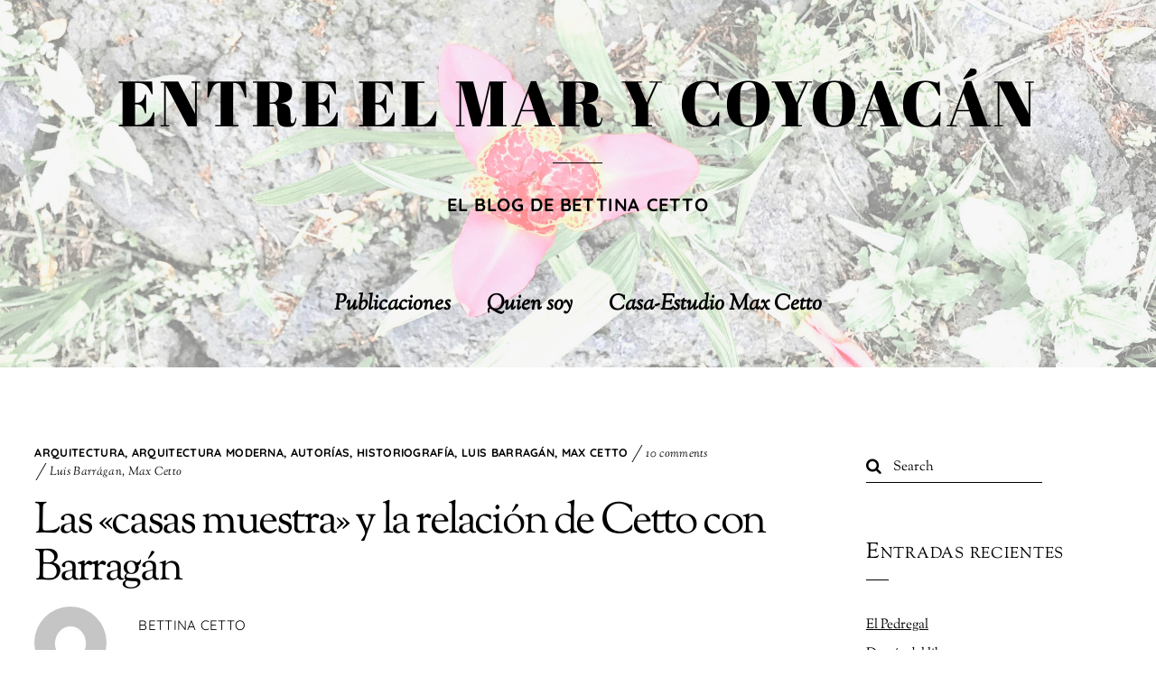

--- FILE ---
content_type: text/html; charset=UTF-8
request_url: https://blog.casaestudiomaxcetto.com/arquitectura/historiografia-historia/las-casas-muestra-y-la-relacion-de-cetto-con-barragan/
body_size: 118599
content:
<!DOCTYPE html>
<html lang="es">
<head>
        <meta charset="UTF-8">
        <meta name="viewport" content="width=device-width, initial-scale=1, minimum-scale=1">
        <style id="tb_inline_styles" data-no-optimize="1">.tb_animation_on{overflow-x:hidden}.themify_builder .wow{visibility:hidden;animation-fill-mode:both}[data-tf-animation]{will-change:transform,opacity,visibility}.themify_builder .tf_lax_done{transition-duration:.8s;transition-timing-function:cubic-bezier(.165,.84,.44,1)}[data-sticky-active].tb_sticky_scroll_active{z-index:1}[data-sticky-active].tb_sticky_scroll_active .hide-on-stick{display:none}@media(min-width:1281px){.hide-desktop{width:0!important;height:0!important;padding:0!important;visibility:hidden!important;margin:0!important;display:table-column!important;background:0!important;content-visibility:hidden;overflow:hidden!important}}@media(min-width:769px) and (max-width:1280px){.hide-tablet_landscape{width:0!important;height:0!important;padding:0!important;visibility:hidden!important;margin:0!important;display:table-column!important;background:0!important;content-visibility:hidden;overflow:hidden!important}}@media(min-width:681px) and (max-width:768px){.hide-tablet{width:0!important;height:0!important;padding:0!important;visibility:hidden!important;margin:0!important;display:table-column!important;background:0!important;content-visibility:hidden;overflow:hidden!important}}@media(max-width:680px){.hide-mobile{width:0!important;height:0!important;padding:0!important;visibility:hidden!important;margin:0!important;display:table-column!important;background:0!important;content-visibility:hidden;overflow:hidden!important}}div.row_inner,div.module_subrow{--gutter:3.2%;--narrow:1.6%;--none:0%;}@media(max-width:768px){div.module-gallery-grid{--galn:var(--galt)}}@media(max-width:680px){
                .themify_map.tf_map_loaded{width:100%!important}
                .ui.builder_button,.ui.nav li a{padding:.525em 1.15em}
                .fullheight>.row_inner:not(.tb_col_count_1){min-height:0}
                div.module-gallery-grid{--galn:var(--galm);gap:8px}
            }</style><noscript><style>.themify_builder .wow,.wow .tf_lazy{visibility:visible!important}</style></noscript>            <style id="tf_lazy_style" data-no-optimize="1">
                .tf_svg_lazy{
                    content-visibility:auto;
                    background-size:100% 25%!important;
                    background-repeat:no-repeat!important;
                    background-position:0 0, 0 33.4%,0 66.6%,0 100%!important;
                    transition:filter .3s linear!important;
                    filter:blur(25px)!important;                    transform:translateZ(0)
                }
                .tf_svg_lazy_loaded{
                    filter:blur(0)!important
                }
                [data-lazy]:is(.module,.module_row:not(.tb_first)),.module[data-lazy] .ui,.module_row[data-lazy]:not(.tb_first):is(>.row_inner,.module_column[data-lazy],.module_subrow[data-lazy]){
                    background-image:none!important
                }
            </style>
            <noscript>
                <style>
                    .tf_svg_lazy{
                        display:none!important
                    }
                </style>
            </noscript>
                    <style id="tf_lazy_common" data-no-optimize="1">
                        img{
                max-width:100%;
                height:auto
            }
                                    :where(.tf_in_flx,.tf_flx){display:inline-flex;flex-wrap:wrap;place-items:center}
            .tf_fa,:is(em,i) tf-lottie{display:inline-block;vertical-align:middle}:is(em,i) tf-lottie{width:1.5em;height:1.5em}.tf_fa{width:1em;height:1em;stroke-width:0;stroke:currentColor;overflow:visible;fill:currentColor;pointer-events:none;text-rendering:optimizeSpeed;buffered-rendering:static}#tf_svg symbol{overflow:visible}:where(.tf_lazy){position:relative;visibility:visible;display:block;opacity:.3}.wow .tf_lazy:not(.tf_swiper-slide){visibility:hidden;opacity:1}div.tf_audio_lazy audio{visibility:hidden;height:0;display:inline}.mejs-container{visibility:visible}.tf_iframe_lazy{transition:opacity .3s ease-in-out;min-height:10px}:where(.tf_flx),.tf_swiper-wrapper{display:flex}.tf_swiper-slide{flex-shrink:0;opacity:0;width:100%;height:100%}.tf_swiper-wrapper>br,.tf_lazy.tf_swiper-wrapper .tf_lazy:after,.tf_lazy.tf_swiper-wrapper .tf_lazy:before{display:none}.tf_lazy:after,.tf_lazy:before{content:'';display:inline-block;position:absolute;width:10px!important;height:10px!important;margin:0 3px;top:50%!important;inset-inline:auto 50%!important;border-radius:100%;background-color:currentColor;visibility:visible;animation:tf-hrz-loader infinite .75s cubic-bezier(.2,.68,.18,1.08)}.tf_lazy:after{width:6px!important;height:6px!important;inset-inline:50% auto!important;margin-top:3px;animation-delay:-.4s}@keyframes tf-hrz-loader{0%,100%{transform:scale(1);opacity:1}50%{transform:scale(.1);opacity:.6}}.tf_lazy_lightbox{position:fixed;background:rgba(11,11,11,.8);color:#ccc;top:0;left:0;display:flex;align-items:center;justify-content:center;z-index:999}.tf_lazy_lightbox .tf_lazy:after,.tf_lazy_lightbox .tf_lazy:before{background:#fff}.tf_vd_lazy,tf-lottie{display:flex;flex-wrap:wrap}tf-lottie{aspect-ratio:1.777}.tf_w.tf_vd_lazy video{width:100%;height:auto;position:static;object-fit:cover}
        </style>
        <title>Las «casas muestra» y la relación de Cetto con Barragán &#8211; Entre el mar y Coyoac&aacute;n</title>
<meta name='robots' content='max-image-preview:large' />
<link rel="alternate" type="application/rss+xml" title="Entre el mar y Coyoac&aacute;n &raquo; Feed" href="https://blog.casaestudiomaxcetto.com/feed/" />
<link rel="alternate" type="application/rss+xml" title="Entre el mar y Coyoac&aacute;n &raquo; Feed de los comentarios" href="https://blog.casaestudiomaxcetto.com/comments/feed/" />
<link rel="alternate" type="application/rss+xml" title="Entre el mar y Coyoac&aacute;n &raquo; Comentario Las «casas muestra» y la relación de Cetto con Barragán del feed" href="https://blog.casaestudiomaxcetto.com/arquitectura/historiografia-historia/las-casas-muestra-y-la-relacion-de-cetto-con-barragan/feed/" />
<link rel="alternate" title="oEmbed (JSON)" type="application/json+oembed" href="https://blog.casaestudiomaxcetto.com/wp-json/oembed/1.0/embed?url=https%3A%2F%2Fblog.casaestudiomaxcetto.com%2Farquitectura%2Fhistoriografia-historia%2Flas-casas-muestra-y-la-relacion-de-cetto-con-barragan%2F" />
<link rel="alternate" title="oEmbed (XML)" type="text/xml+oembed" href="https://blog.casaestudiomaxcetto.com/wp-json/oembed/1.0/embed?url=https%3A%2F%2Fblog.casaestudiomaxcetto.com%2Farquitectura%2Fhistoriografia-historia%2Flas-casas-muestra-y-la-relacion-de-cetto-con-barragan%2F&#038;format=xml" />
<style id='wp-img-auto-sizes-contain-inline-css'>
img:is([sizes=auto i],[sizes^="auto," i]){contain-intrinsic-size:3000px 1500px}
/*# sourceURL=wp-img-auto-sizes-contain-inline-css */
</style>
<style id='global-styles-inline-css'>
:root{--wp--preset--aspect-ratio--square: 1;--wp--preset--aspect-ratio--4-3: 4/3;--wp--preset--aspect-ratio--3-4: 3/4;--wp--preset--aspect-ratio--3-2: 3/2;--wp--preset--aspect-ratio--2-3: 2/3;--wp--preset--aspect-ratio--16-9: 16/9;--wp--preset--aspect-ratio--9-16: 9/16;--wp--preset--color--black: #000000;--wp--preset--color--cyan-bluish-gray: #abb8c3;--wp--preset--color--white: #ffffff;--wp--preset--color--pale-pink: #f78da7;--wp--preset--color--vivid-red: #cf2e2e;--wp--preset--color--luminous-vivid-orange: #ff6900;--wp--preset--color--luminous-vivid-amber: #fcb900;--wp--preset--color--light-green-cyan: #7bdcb5;--wp--preset--color--vivid-green-cyan: #00d084;--wp--preset--color--pale-cyan-blue: #8ed1fc;--wp--preset--color--vivid-cyan-blue: #0693e3;--wp--preset--color--vivid-purple: #9b51e0;--wp--preset--gradient--vivid-cyan-blue-to-vivid-purple: linear-gradient(135deg,rgb(6,147,227) 0%,rgb(155,81,224) 100%);--wp--preset--gradient--light-green-cyan-to-vivid-green-cyan: linear-gradient(135deg,rgb(122,220,180) 0%,rgb(0,208,130) 100%);--wp--preset--gradient--luminous-vivid-amber-to-luminous-vivid-orange: linear-gradient(135deg,rgb(252,185,0) 0%,rgb(255,105,0) 100%);--wp--preset--gradient--luminous-vivid-orange-to-vivid-red: linear-gradient(135deg,rgb(255,105,0) 0%,rgb(207,46,46) 100%);--wp--preset--gradient--very-light-gray-to-cyan-bluish-gray: linear-gradient(135deg,rgb(238,238,238) 0%,rgb(169,184,195) 100%);--wp--preset--gradient--cool-to-warm-spectrum: linear-gradient(135deg,rgb(74,234,220) 0%,rgb(151,120,209) 20%,rgb(207,42,186) 40%,rgb(238,44,130) 60%,rgb(251,105,98) 80%,rgb(254,248,76) 100%);--wp--preset--gradient--blush-light-purple: linear-gradient(135deg,rgb(255,206,236) 0%,rgb(152,150,240) 100%);--wp--preset--gradient--blush-bordeaux: linear-gradient(135deg,rgb(254,205,165) 0%,rgb(254,45,45) 50%,rgb(107,0,62) 100%);--wp--preset--gradient--luminous-dusk: linear-gradient(135deg,rgb(255,203,112) 0%,rgb(199,81,192) 50%,rgb(65,88,208) 100%);--wp--preset--gradient--pale-ocean: linear-gradient(135deg,rgb(255,245,203) 0%,rgb(182,227,212) 50%,rgb(51,167,181) 100%);--wp--preset--gradient--electric-grass: linear-gradient(135deg,rgb(202,248,128) 0%,rgb(113,206,126) 100%);--wp--preset--gradient--midnight: linear-gradient(135deg,rgb(2,3,129) 0%,rgb(40,116,252) 100%);--wp--preset--font-size--small: 13px;--wp--preset--font-size--medium: clamp(14px, 0.875rem + ((1vw - 3.2px) * 0.469), 20px);--wp--preset--font-size--large: clamp(22.041px, 1.378rem + ((1vw - 3.2px) * 1.091), 36px);--wp--preset--font-size--x-large: clamp(25.014px, 1.563rem + ((1vw - 3.2px) * 1.327), 42px);--wp--preset--font-family--system-font: -apple-system,BlinkMacSystemFont,"Segoe UI",Roboto,Oxygen-Sans,Ubuntu,Cantarell,"Helvetica Neue",sans-serif;--wp--preset--spacing--20: 0.44rem;--wp--preset--spacing--30: 0.67rem;--wp--preset--spacing--40: 1rem;--wp--preset--spacing--50: 1.5rem;--wp--preset--spacing--60: 2.25rem;--wp--preset--spacing--70: 3.38rem;--wp--preset--spacing--80: 5.06rem;--wp--preset--shadow--natural: 6px 6px 9px rgba(0, 0, 0, 0.2);--wp--preset--shadow--deep: 12px 12px 50px rgba(0, 0, 0, 0.4);--wp--preset--shadow--sharp: 6px 6px 0px rgba(0, 0, 0, 0.2);--wp--preset--shadow--outlined: 6px 6px 0px -3px rgb(255, 255, 255), 6px 6px rgb(0, 0, 0);--wp--preset--shadow--crisp: 6px 6px 0px rgb(0, 0, 0);}:where(body) { margin: 0; }.wp-site-blocks > .alignleft { float: left; margin-right: 2em; }.wp-site-blocks > .alignright { float: right; margin-left: 2em; }.wp-site-blocks > .aligncenter { justify-content: center; margin-left: auto; margin-right: auto; }:where(.wp-site-blocks) > * { margin-block-start: 24px; margin-block-end: 0; }:where(.wp-site-blocks) > :first-child { margin-block-start: 0; }:where(.wp-site-blocks) > :last-child { margin-block-end: 0; }:root { --wp--style--block-gap: 24px; }:root :where(.is-layout-flow) > :first-child{margin-block-start: 0;}:root :where(.is-layout-flow) > :last-child{margin-block-end: 0;}:root :where(.is-layout-flow) > *{margin-block-start: 24px;margin-block-end: 0;}:root :where(.is-layout-constrained) > :first-child{margin-block-start: 0;}:root :where(.is-layout-constrained) > :last-child{margin-block-end: 0;}:root :where(.is-layout-constrained) > *{margin-block-start: 24px;margin-block-end: 0;}:root :where(.is-layout-flex){gap: 24px;}:root :where(.is-layout-grid){gap: 24px;}.is-layout-flow > .alignleft{float: left;margin-inline-start: 0;margin-inline-end: 2em;}.is-layout-flow > .alignright{float: right;margin-inline-start: 2em;margin-inline-end: 0;}.is-layout-flow > .aligncenter{margin-left: auto !important;margin-right: auto !important;}.is-layout-constrained > .alignleft{float: left;margin-inline-start: 0;margin-inline-end: 2em;}.is-layout-constrained > .alignright{float: right;margin-inline-start: 2em;margin-inline-end: 0;}.is-layout-constrained > .aligncenter{margin-left: auto !important;margin-right: auto !important;}.is-layout-constrained > :where(:not(.alignleft):not(.alignright):not(.alignfull)){margin-left: auto !important;margin-right: auto !important;}body .is-layout-flex{display: flex;}.is-layout-flex{flex-wrap: wrap;align-items: center;}.is-layout-flex > :is(*, div){margin: 0;}body .is-layout-grid{display: grid;}.is-layout-grid > :is(*, div){margin: 0;}body{font-family: var(--wp--preset--font-family--system-font);font-size: var(--wp--preset--font-size--medium);line-height: 1.6;padding-top: 0px;padding-right: 0px;padding-bottom: 0px;padding-left: 0px;}a:where(:not(.wp-element-button)){text-decoration: underline;}:root :where(.wp-element-button, .wp-block-button__link){background-color: #32373c;border-width: 0;color: #fff;font-family: inherit;font-size: inherit;font-style: inherit;font-weight: inherit;letter-spacing: inherit;line-height: inherit;padding-top: calc(0.667em + 2px);padding-right: calc(1.333em + 2px);padding-bottom: calc(0.667em + 2px);padding-left: calc(1.333em + 2px);text-decoration: none;text-transform: inherit;}.has-black-color{color: var(--wp--preset--color--black) !important;}.has-cyan-bluish-gray-color{color: var(--wp--preset--color--cyan-bluish-gray) !important;}.has-white-color{color: var(--wp--preset--color--white) !important;}.has-pale-pink-color{color: var(--wp--preset--color--pale-pink) !important;}.has-vivid-red-color{color: var(--wp--preset--color--vivid-red) !important;}.has-luminous-vivid-orange-color{color: var(--wp--preset--color--luminous-vivid-orange) !important;}.has-luminous-vivid-amber-color{color: var(--wp--preset--color--luminous-vivid-amber) !important;}.has-light-green-cyan-color{color: var(--wp--preset--color--light-green-cyan) !important;}.has-vivid-green-cyan-color{color: var(--wp--preset--color--vivid-green-cyan) !important;}.has-pale-cyan-blue-color{color: var(--wp--preset--color--pale-cyan-blue) !important;}.has-vivid-cyan-blue-color{color: var(--wp--preset--color--vivid-cyan-blue) !important;}.has-vivid-purple-color{color: var(--wp--preset--color--vivid-purple) !important;}.has-black-background-color{background-color: var(--wp--preset--color--black) !important;}.has-cyan-bluish-gray-background-color{background-color: var(--wp--preset--color--cyan-bluish-gray) !important;}.has-white-background-color{background-color: var(--wp--preset--color--white) !important;}.has-pale-pink-background-color{background-color: var(--wp--preset--color--pale-pink) !important;}.has-vivid-red-background-color{background-color: var(--wp--preset--color--vivid-red) !important;}.has-luminous-vivid-orange-background-color{background-color: var(--wp--preset--color--luminous-vivid-orange) !important;}.has-luminous-vivid-amber-background-color{background-color: var(--wp--preset--color--luminous-vivid-amber) !important;}.has-light-green-cyan-background-color{background-color: var(--wp--preset--color--light-green-cyan) !important;}.has-vivid-green-cyan-background-color{background-color: var(--wp--preset--color--vivid-green-cyan) !important;}.has-pale-cyan-blue-background-color{background-color: var(--wp--preset--color--pale-cyan-blue) !important;}.has-vivid-cyan-blue-background-color{background-color: var(--wp--preset--color--vivid-cyan-blue) !important;}.has-vivid-purple-background-color{background-color: var(--wp--preset--color--vivid-purple) !important;}.has-black-border-color{border-color: var(--wp--preset--color--black) !important;}.has-cyan-bluish-gray-border-color{border-color: var(--wp--preset--color--cyan-bluish-gray) !important;}.has-white-border-color{border-color: var(--wp--preset--color--white) !important;}.has-pale-pink-border-color{border-color: var(--wp--preset--color--pale-pink) !important;}.has-vivid-red-border-color{border-color: var(--wp--preset--color--vivid-red) !important;}.has-luminous-vivid-orange-border-color{border-color: var(--wp--preset--color--luminous-vivid-orange) !important;}.has-luminous-vivid-amber-border-color{border-color: var(--wp--preset--color--luminous-vivid-amber) !important;}.has-light-green-cyan-border-color{border-color: var(--wp--preset--color--light-green-cyan) !important;}.has-vivid-green-cyan-border-color{border-color: var(--wp--preset--color--vivid-green-cyan) !important;}.has-pale-cyan-blue-border-color{border-color: var(--wp--preset--color--pale-cyan-blue) !important;}.has-vivid-cyan-blue-border-color{border-color: var(--wp--preset--color--vivid-cyan-blue) !important;}.has-vivid-purple-border-color{border-color: var(--wp--preset--color--vivid-purple) !important;}.has-vivid-cyan-blue-to-vivid-purple-gradient-background{background: var(--wp--preset--gradient--vivid-cyan-blue-to-vivid-purple) !important;}.has-light-green-cyan-to-vivid-green-cyan-gradient-background{background: var(--wp--preset--gradient--light-green-cyan-to-vivid-green-cyan) !important;}.has-luminous-vivid-amber-to-luminous-vivid-orange-gradient-background{background: var(--wp--preset--gradient--luminous-vivid-amber-to-luminous-vivid-orange) !important;}.has-luminous-vivid-orange-to-vivid-red-gradient-background{background: var(--wp--preset--gradient--luminous-vivid-orange-to-vivid-red) !important;}.has-very-light-gray-to-cyan-bluish-gray-gradient-background{background: var(--wp--preset--gradient--very-light-gray-to-cyan-bluish-gray) !important;}.has-cool-to-warm-spectrum-gradient-background{background: var(--wp--preset--gradient--cool-to-warm-spectrum) !important;}.has-blush-light-purple-gradient-background{background: var(--wp--preset--gradient--blush-light-purple) !important;}.has-blush-bordeaux-gradient-background{background: var(--wp--preset--gradient--blush-bordeaux) !important;}.has-luminous-dusk-gradient-background{background: var(--wp--preset--gradient--luminous-dusk) !important;}.has-pale-ocean-gradient-background{background: var(--wp--preset--gradient--pale-ocean) !important;}.has-electric-grass-gradient-background{background: var(--wp--preset--gradient--electric-grass) !important;}.has-midnight-gradient-background{background: var(--wp--preset--gradient--midnight) !important;}.has-small-font-size{font-size: var(--wp--preset--font-size--small) !important;}.has-medium-font-size{font-size: var(--wp--preset--font-size--medium) !important;}.has-large-font-size{font-size: var(--wp--preset--font-size--large) !important;}.has-x-large-font-size{font-size: var(--wp--preset--font-size--x-large) !important;}.has-system-font-font-family{font-family: var(--wp--preset--font-family--system-font) !important;}
:root :where(.wp-block-pullquote){font-size: clamp(0.984em, 0.984rem + ((1vw - 0.2em) * 0.645), 1.5em);line-height: 1.6;}
/*# sourceURL=global-styles-inline-css */
</style>
<script src="https://blog.casaestudiomaxcetto.com/wp-includes/js/jquery/jquery.min.js?ver=3.7.1" id="jquery-core-js"></script>
<script src="https://blog.casaestudiomaxcetto.com/wp-includes/js/jquery/jquery-migrate.min.js?ver=3.4.1" id="jquery-migrate-js"></script>
<link rel="https://api.w.org/" href="https://blog.casaestudiomaxcetto.com/wp-json/" /><link rel="alternate" title="JSON" type="application/json" href="https://blog.casaestudiomaxcetto.com/wp-json/wp/v2/posts/1042" /><link rel="EditURI" type="application/rsd+xml" title="RSD" href="https://blog.casaestudiomaxcetto.com/xmlrpc.php?rsd" />
<meta name="generator" content="WordPress 6.9" />
<link rel="canonical" href="https://blog.casaestudiomaxcetto.com/arquitectura/historiografia-historia/las-casas-muestra-y-la-relacion-de-cetto-con-barragan/" />
<link rel='shortlink' href='https://blog.casaestudiomaxcetto.com/?p=1042' />
<style>.recentcomments a{display:inline !important;padding:0 !important;margin:0 !important;}</style><link rel="icon" href="https://blog.casaestudiomaxcetto.com/wp-content/uploads/2019/07/cropped-P6210137-32x32.jpeg" sizes="32x32" />
<link rel="icon" href="https://blog.casaestudiomaxcetto.com/wp-content/uploads/2019/07/cropped-P6210137-192x192.jpeg" sizes="192x192" />
<link rel="apple-touch-icon" href="https://blog.casaestudiomaxcetto.com/wp-content/uploads/2019/07/cropped-P6210137-180x180.jpeg" />
<meta name="msapplication-TileImage" content="https://blog.casaestudiomaxcetto.com/wp-content/uploads/2019/07/cropped-P6210137-270x270.jpeg" />
<link rel="prefetch" href="https://blog.casaestudiomaxcetto.com/wp-content/themes/themify-elegant/js/themify-script.js?ver=7.6.4" as="script" fetchpriority="low"><link rel="preload" href="https://blog.casaestudiomaxcetto.com/wp-content/uploads/2022/07/image.png" as="image" imagesrcset="https://blog.casaestudiomaxcetto.com/wp-content/uploads/2022/07/image.png 921w, https://blog.casaestudiomaxcetto.com/wp-content/uploads/2022/07/image-300x203.png 300w, https://blog.casaestudiomaxcetto.com/wp-content/uploads/2022/07/image-768x520.png 768w" imagesizes="(max-width: 921px) 100vw, 921px" fetchpriority="high"><style id="tf_gf_fonts_style">@font-face{font-family:'Abril Fatface';font-display:swap;src:url(https://fonts.gstatic.com/s/abrilfatface/v25/zOL64pLDlL1D99S8g8PtiKchq-lmjdLh.woff2) format('woff2');unicode-range:U+0100-02BA,U+02BD-02C5,U+02C7-02CC,U+02CE-02D7,U+02DD-02FF,U+0304,U+0308,U+0329,U+1D00-1DBF,U+1E00-1E9F,U+1EF2-1EFF,U+2020,U+20A0-20AB,U+20AD-20C0,U+2113,U+2C60-2C7F,U+A720-A7FF;}@font-face{font-family:'Abril Fatface';font-display:swap;src:url(https://fonts.gstatic.com/s/abrilfatface/v25/zOL64pLDlL1D99S8g8PtiKchq-dmjQ.woff2) format('woff2');unicode-range:U+0000-00FF,U+0131,U+0152-0153,U+02BB-02BC,U+02C6,U+02DA,U+02DC,U+0304,U+0308,U+0329,U+2000-206F,U+20AC,U+2122,U+2191,U+2193,U+2212,U+2215,U+FEFF,U+FFFD;}@font-face{font-family:'Quicksand';font-display:swap;src:url(https://fonts.gstatic.com/s/quicksand/v37/6xKtdSZaM9iE8KbpRA_hJFQNcOM.woff2) format('woff2');unicode-range:U+0102-0103,U+0110-0111,U+0128-0129,U+0168-0169,U+01A0-01A1,U+01AF-01B0,U+0300-0301,U+0303-0304,U+0308-0309,U+0323,U+0329,U+1EA0-1EF9,U+20AB;}@font-face{font-family:'Quicksand';font-display:swap;src:url(https://fonts.gstatic.com/s/quicksand/v37/6xKtdSZaM9iE8KbpRA_hJVQNcOM.woff2) format('woff2');unicode-range:U+0100-02BA,U+02BD-02C5,U+02C7-02CC,U+02CE-02D7,U+02DD-02FF,U+0304,U+0308,U+0329,U+1D00-1DBF,U+1E00-1E9F,U+1EF2-1EFF,U+2020,U+20A0-20AB,U+20AD-20C0,U+2113,U+2C60-2C7F,U+A720-A7FF;}@font-face{font-family:'Quicksand';font-display:swap;src:url(https://fonts.gstatic.com/s/quicksand/v37/6xKtdSZaM9iE8KbpRA_hK1QN.woff2) format('woff2');unicode-range:U+0000-00FF,U+0131,U+0152-0153,U+02BB-02BC,U+02C6,U+02DA,U+02DC,U+0304,U+0308,U+0329,U+2000-206F,U+20AC,U+2122,U+2191,U+2193,U+2212,U+2215,U+FEFF,U+FFFD;}@font-face{font-family:'Quicksand';font-weight:700;font-display:swap;src:url(https://fonts.gstatic.com/s/quicksand/v37/6xKtdSZaM9iE8KbpRA_hJFQNcOM.woff2) format('woff2');unicode-range:U+0102-0103,U+0110-0111,U+0128-0129,U+0168-0169,U+01A0-01A1,U+01AF-01B0,U+0300-0301,U+0303-0304,U+0308-0309,U+0323,U+0329,U+1EA0-1EF9,U+20AB;}@font-face{font-family:'Quicksand';font-weight:700;font-display:swap;src:url(https://fonts.gstatic.com/s/quicksand/v37/6xKtdSZaM9iE8KbpRA_hJVQNcOM.woff2) format('woff2');unicode-range:U+0100-02BA,U+02BD-02C5,U+02C7-02CC,U+02CE-02D7,U+02DD-02FF,U+0304,U+0308,U+0329,U+1D00-1DBF,U+1E00-1E9F,U+1EF2-1EFF,U+2020,U+20A0-20AB,U+20AD-20C0,U+2113,U+2C60-2C7F,U+A720-A7FF;}@font-face{font-family:'Quicksand';font-weight:700;font-display:swap;src:url(https://fonts.gstatic.com/s/quicksand/v37/6xKtdSZaM9iE8KbpRA_hK1QN.woff2) format('woff2');unicode-range:U+0000-00FF,U+0131,U+0152-0153,U+02BB-02BC,U+02C6,U+02DA,U+02DC,U+0304,U+0308,U+0329,U+2000-206F,U+20AC,U+2122,U+2191,U+2193,U+2212,U+2215,U+FEFF,U+FFFD;}@font-face{font-family:'Sorts Mill Goudy';font-style:italic;font-display:swap;src:url(https://fonts.gstatic.com/s/sortsmillgoudy/v16/Qw3AZR9MED_6PSuS_50nEaVrfzgEbH80g7s_xPE.woff2) format('woff2');unicode-range:U+0100-02BA,U+02BD-02C5,U+02C7-02CC,U+02CE-02D7,U+02DD-02FF,U+0304,U+0308,U+0329,U+1D00-1DBF,U+1E00-1E9F,U+1EF2-1EFF,U+2020,U+20A0-20AB,U+20AD-20C0,U+2113,U+2C60-2C7F,U+A720-A7FF;}@font-face{font-family:'Sorts Mill Goudy';font-style:italic;font-display:swap;src:url(https://fonts.gstatic.com/s/sortsmillgoudy/v16/Qw3AZR9MED_6PSuS_50nEaVrfzgEbH80jbs_.woff2) format('woff2');unicode-range:U+0000-00FF,U+0131,U+0152-0153,U+02BB-02BC,U+02C6,U+02DA,U+02DC,U+0304,U+0308,U+0329,U+2000-206F,U+20AC,U+2122,U+2191,U+2193,U+2212,U+2215,U+FEFF,U+FFFD;}@font-face{font-family:'Sorts Mill Goudy';font-display:swap;src:url(https://fonts.gstatic.com/s/sortsmillgoudy/v16/Qw3GZR9MED_6PSuS_50nEaVrfzgEbHQEj6M7.woff2) format('woff2');unicode-range:U+0100-02BA,U+02BD-02C5,U+02C7-02CC,U+02CE-02D7,U+02DD-02FF,U+0304,U+0308,U+0329,U+1D00-1DBF,U+1E00-1E9F,U+1EF2-1EFF,U+2020,U+20A0-20AB,U+20AD-20C0,U+2113,U+2C60-2C7F,U+A720-A7FF;}@font-face{font-family:'Sorts Mill Goudy';font-display:swap;src:url(https://fonts.gstatic.com/s/sortsmillgoudy/v16/Qw3GZR9MED_6PSuS_50nEaVrfzgEbHoEjw.woff2) format('woff2');unicode-range:U+0000-00FF,U+0131,U+0152-0153,U+02BB-02BC,U+02C6,U+02DA,U+02DC,U+0304,U+0308,U+0329,U+2000-206F,U+20AC,U+2122,U+2191,U+2193,U+2212,U+2215,U+FEFF,U+FFFD;}</style><link rel="preload" fetchpriority="high" href="https://blog.casaestudiomaxcetto.com/wp-content/uploads/themify-concate/1436907270/themify-3422174.css" as="style"><link fetchpriority="high" id="themify_concate-css" rel="stylesheet" href="https://blog.casaestudiomaxcetto.com/wp-content/uploads/themify-concate/1436907270/themify-3422174.css"></head>

<body class="wp-singular post-template-default single single-post postid-1042 single-format-standard wp-theme-themify-elegant skin-default sidebar1 default_width no-home tb_animation_on  filter-hover-none filter-featured-only no-dropcaps">
<svg id="tf_svg" style="display:none"><defs><symbol id="tf-far-bookmark" viewBox="0 0 24 32"><path d="M21 0q1.25 0 2.13.88T24 3v29l-12-7-12 7V3Q0 1.75.88.87T3 0h18zm0 26.75V3.37Q21 3 20.62 3H3.38Q3 3 3 3.38v23.37l9-5.25z"/></symbol><style id="tf_fonts_style">.tf_fa.tf-far-bookmark{width:0.75em}</style></defs></svg><script> </script><div id="pagewrap" class="hfeed site">

	<div id="headerwrap">

		
		<header id="header" class="pagewidth tf_clearfix" itemscope="itemscope" itemtype="https://schema.org/WPHeader">

        	
			<div id="site-logo"><a href="https://blog.casaestudiomaxcetto.com" title="Entre el mar y Coyoac&aacute;n"><span>Entre el mar y Coyoacán</span></a></div><div id="site-description" class="site-description"><span>El blog de Bettina Cetto</span></div>
			<a id="menu-icon" href="#sidr" data-uk-offcanvas="{target:'#sidr'}" aria-label="Menu"><span class="menu-icon-inner"></span></a>
			<nav id="sidr" class="uk-offcanvas">
				<div class="tf_scrollbar uk-offcanvas-bar uk-offcanvas-bar-flip">

					<div class="social-widget">
					    					</div>
					<!-- /.social-widget -->

					<div id="searchform-wrap">
											</div>
					<!-- /searchform-wrap -->

					<nav id="main-nav-wrap" itemscope="itemscope" itemtype="https://schema.org/SiteNavigationElement">
						<ul id="main-nav" class="main-nav tf_clearfix tf_box"><li id="menu-item-63" class="menu-item-custom-63 menu-item menu-item-type-custom menu-item-object-custom menu-item-home menu-item-63"><a href="https://blog.casaestudiomaxcetto.com">Publicaciones</a></li>
<li id="menu-item-64" class="menu-item-page-19 menu-item menu-item-type-post_type menu-item-object-page menu-item-64"><a href="https://blog.casaestudiomaxcetto.com/quien-soy/">Quien soy</a></li>
<li id="menu-item-703" class="menu-item-custom-703 menu-item menu-item-type-custom menu-item-object-custom menu-item-703"><a href="http://www.casaestudiomaxcetto.com">Casa-Estudio Max Cetto</a></li>
</ul>						<!-- /#main-nav -->
					</nav>

					<a id="menu-icon-close" href="#sidr"></a>

				</div>
			</nav>

			
		</header>
		<!-- /#header -->

        
	</div>
	<!-- /#headerwrap -->

	<div id="body" class="tf_clearfix">

		<div class="featured-area ">

	
		

	
	</div>
<!-- layout -->
<div id="layout" class="pagewidth tf_clearfix">
            <main id="content" class="tf_clearfix">
	    <article id="post-1042" class="post tf_clearfix post-1042 type-post status-publish format-standard hentry category-arquitectura category-arquitectura-moderna category-autorias category-historiografia-historia category-luis-barragan category-max-cetto tag-luis-barragan tag-max-cetto has-post-title has-post-date has-post-category has-post-tag has-post-comment has-post-author ">
	
	
	<div class="post-content">

					<p class="post-meta entry-meta">

				<span class="post-category"><a href="https://blog.casaestudiomaxcetto.com/category/arquitectura/" rel="tag" class="term-arquitectura">Arquitectura</a>, <a href="https://blog.casaestudiomaxcetto.com/category/arquitectura/arquitectura-moderna/" rel="tag" class="term-arquitectura-moderna">Arquitectura moderna</a>, <a href="https://blog.casaestudiomaxcetto.com/category/arquitectura/autorias/" rel="tag" class="term-autorias">Autorías</a>, <a href="https://blog.casaestudiomaxcetto.com/category/arquitectura/historiografia-historia/" rel="tag" class="term-historiografia-historia">Historiografía</a>, <a href="https://blog.casaestudiomaxcetto.com/category/arquitectura/luis-barragan/" rel="tag" class="term-luis-barragan">Luis Barragán</a>, <a href="https://blog.casaestudiomaxcetto.com/category/arquitectura/max-cetto/" rel="tag" class="term-max-cetto">Max Cetto</a></span>
				        <span class="post-comment">
        <a href="https://blog.casaestudiomaxcetto.com/arquitectura/historiografia-historia/las-casas-muestra-y-la-relacion-de-cetto-con-barragan/#comments">10 comments</a>        </span>
        
									 <span class="post-tag"><a href="https://blog.casaestudiomaxcetto.com/tag/luis-barragan/" rel="tag">Luis Barrágan</a>, <a href="https://blog.casaestudiomaxcetto.com/tag/max-cetto/" rel="tag">Max Cetto</a></span>							</p>
		
		<h1 class="post-title entry-title"><a href="https://blog.casaestudiomaxcetto.com/arquitectura/historiografia-historia/las-casas-muestra-y-la-relacion-de-cetto-con-barragan/">Las «casas muestra» y la relación de Cetto con Barragán</a></h1>
					<div class="author-meta-box tf_clearfix">
									<span class="post-author"><span class="author vcard"><a class="url fn n" href="https://blog.casaestudiomaxcetto.com/author/bettina-cetto/" rel="author">Bettina Cetto</a></span></span>
					<p class="author-avatar">
						<img alt='' src='https://secure.gravatar.com/avatar/67f0d85e6e8619278396d07811e362c9623ffcee4d3f606f4b3873a03c24c238?s=118&#038;d=mm&#038;r=g' srcset='https://secure.gravatar.com/avatar/67f0d85e6e8619278396d07811e362c9623ffcee4d3f606f4b3873a03c24c238?s=236&#038;d=mm&#038;r=g 2x' itemprop='image' class='avatar avatar-118 photo' height='118' width='118' decoding='async'/>					</p>
				
									<time datetime="2022-07-12" class="post-date entry-date updated">julio 12, 2022</time>
							</div>
		
		        <div class="entry-content">

                                        <p>Durante los años cuarenta y principios de los cincuenta, Max Cetto se reunía regularmente en la casa de Luis Barragán con Jesús Reyes Ferreira, Edmundo O´Gorman y también con Mathias Goeritz, cuando éste último llegó a México. Catarina, mi madre, habiendo estado presente en varias ocasiones, rememora al respecto:</p>



<p>&nbsp;“La comidas en casa de Luis eran muy simpáticas. Luis era una persona muy interesante y en todo tenía grandeza. Cuando hizo los jardines de Tacubaya comentaban: &nbsp;—¡Yo creo que si Frank Lloyd Wright hubiera visto ese jardín-muestra, le hubiera gustado! — Luis tenía visión para los jardines. Después hizo su casa en Francisco Ramírez y cuando quería levantar un muro, preguntaba a Chucho: —Chucho, ¿qué piensas de este muro? —Y Chucho contestaba: —Pues que debería tener el tono más oscuro —Y luego seguía preguntando: —Y tú, Max, ¿qué opinas —Max respondía: —Debería estar más atrasado —. Todos estos comentarios Barragán los tomaba en cuenta, tumbaba muros, se repintaban. Luis no descansaba hasta que todo estuviera como debía estar.”<sup><strong>1</strong></sup></p>



<p>Cuando visité la Casa Barragán en Tacubaya, noté que, frente al ventanal de piso a techo en su recámara, Luis construyó una pared de piedra de unos noventa cm. y pensé: Mira, como en Agua 130, salvo que papá desplantó las ventanas sobre la pared de piedra, no atrás de la pared.</p>



<p>A lo que voy es que siempre hubo un diálogo. Puede resultar interesante al respecto aquello que Cetto, cuando analiza y califica de malograda la “integración plástica” en Ciudad Universitaria —proyecto en que confluyeron muchos arquitectos pero también pintores y escultores— dice:</p>



<p><em><strong>&nbsp;“La integración requiere colaboradores disciplinados, dispuestos a salir de su subjetivismo, a renunciar a sus maneras individualistas y caprichos geniales a favor de un intercambio productivo. Esto demanda reserva y coordinación para evitar un caos babilónico.”</strong></em><sup><strong>2</strong></sup></p>



<p>&nbsp;A mi juicio, este pensamiento lo aplicó Cetto cuando la empresa fraccionadora, es decir, Barragán y Bustamante, le encargaron proyectar y construir la primera casa muestra en Av. Fuentes 10 (luego 130). Ya tres años antes, le habían encomendado los anteproyectos para la casa Prieto López y la casa Bustamante, e incluso presentó otro más, para la casa Illanez. Si bien eran generosas en escala, como debían serlo para atraer al público adinerado de Polanco y de Las Lomas hacia este nuevo y moderno fraccionamiento, por lo visto las propuestas resultaron demasiado rústicas, pues en ellas abundaba la piedra volcánica en los muros. A partir de ahí y de su nutrido diálogo, a Cetto le quedó claro que a Luis le agradaba el uso de la piedra para los muros divisorios y en el jardín, pero que prefería los aplanados y grandes volúmenes encerrados. Incluso existe un pequeño croquis de Luis donde le sugiere volúmenes para ésta, la primera casa muestra, la pequeña. Y luego hay también un sobre que contiene un papel donde dice: “Querido Max: Te envío esta sugerencia para tu consideración. Luis Barragán”.<sup><strong>3</strong></sup></p>



<p>Aquí estamos hablando de integrar con los espléndidos jardines-muestra que Luis diseñó en el Pedregal, y con la entrada al fraccionamiento, una casa que resultara igualmente atractiva y comercial. Muy satisfechos con el resultado, le encargaron el proyecto y ejecución de la segunda casa-muestra, en el terreno adyacente.</p>



<p>En todas las publicaciones que conozco, y que son abundantes, previas a 1976 — cuando apareció el libro del joven curador argentino Emilio Ambasz<sup><strong>4</strong></sup>— ambas casas aparecen publicadas con la exclusiva autoría de Max Cetto. Y esto es así porque fueron proyectos que le encargaron en calidad de clientes. La empresa fraccionadora —Luis Barragán y Alberto Bustamante— el cliente. Max Cetto, el arquitecto.</p>



<p>Cetto nunca se declaró el autor de proyectos que realizó cuando, entre 1939 y 1944, tanto Barragán como Jorge Rubio le llevaban el trabajo a casa. Tampoco de su trabajo con Villagrán, que se extendió hasta 1944 y definitivamente fue bastante mayor que simple “supervisión” de obra. Por lo mismo, en entrevista con Lilia Gómez expresaría: “Ahora bien, los trabajos que yo hice, los realicé en calidad de empleado, así que nunca pude reclamarlos y ahí andan navegando bajo el nombre de otro arquitecto”.<sup><strong>5</strong></sup></p>



<p>Una situación completamente distinta se presenta a partir de 1947, cuando tiene instalado su propio despacho, ha obtenido ya la nacionalidad mexicana y su cédula con derechos de patente. Firma sus proyectos, ya no es empleado de nadie.<sup><strong>6</strong></sup> Por lo mismo, publica sus proyectos como suyos.</p>



<p>En la casa muestra de Av. Las Fuentes 140, cuya edificación concluye en el año 1950, reaparecen el ventanal y la doble altura de la estancia que se observan reiteradamente en proyectos anteriores (vgr. la casa-estudio Tamayo, los departamentos que diseñó tanto con Rubio como con Barragán a inicios de los años 40). Al respecto, en la página 180 de su libro, Cetto expresa su tristeza porque, al tratarse esta casa de un proyecto que diseñó por encargo de la empresa fraccionadora de Jardines del Pedregal de San Ángel como promoción y para su venta, encontrándose él de viaje:</p>



<p>&nbsp;<em>“el leitmotiv de la composición arquitectónica que la unía y caracterizaba, fue sacrificado por consideraciones tímidas antes de haber encontrado su dueño: el macizo de lava que rodea al estanque en los lados Oeste y Sur, se había aprovechado no sólo como apoyo de la planta alta con las recámaras, sino que también era visible en la estancia bajo la galería, para terminar en el otro lado de la casa con una curva natural junto a la entrada. Al quitar la roca en la estancia, se mutiló la continuidad orgánica.”&nbsp;</em></p>



<div class="wp-block-image"><figure class="aligncenter size-full"><img data-tf-not-load="1" fetchpriority="high" loading="auto" decoding="auto" fetchpriority="high" decoding="async" width="921" height="623" src="https://blog.casaestudiomaxcetto.com/wp-content/uploads/2022/07/image.png" alt="" class="wp-image-1043" srcset="https://blog.casaestudiomaxcetto.com/wp-content/uploads/2022/07/image.png 921w, https://blog.casaestudiomaxcetto.com/wp-content/uploads/2022/07/image-300x203.png 300w, https://blog.casaestudiomaxcetto.com/wp-content/uploads/2022/07/image-768x520.png 768w" sizes="(max-width: 921px) 100vw, 921px" /><figcaption><strong>Casa muestra (Casa Berdecio) en avenida Fuentes 140, fotografía de Guillermo Zamora, ©Archivo Max Cetto UAM-Azc. Es la misma fotografía que publica I. E. Myers en su libro <em>Mexico’s Modern Architecture</em> (Nueva York: Architectural Book Publishing, 1952, 70), con el pie de foto “Max Cetto, Architect”, de donde ha sido tomada por varios autores, no siempre respetando el crédito que consigna Myers.</strong></figcaption></figure></div>



<div class="wp-block-image"><figure class="aligncenter size-full"><img data-tf-not-load="1" decoding="async" width="392" height="296" src="https://blog.casaestudiomaxcetto.com/wp-content/uploads/2022/07/image-6.png" alt="" class="wp-image-1049" srcset="https://blog.casaestudiomaxcetto.com/wp-content/uploads/2022/07/image-6.png 392w, https://blog.casaestudiomaxcetto.com/wp-content/uploads/2022/07/image-6-300x227.png 300w" sizes="(max-width: 392px) 100vw, 392px" /><figcaption><strong>Casa muestra en avenida Fuentes 140 (Casa Berdecio), en Shinji Koike, Ryuichi Hamaguchi y Kimimasa Abe, <em>World´s Contemporary Houses </em>(Tokyo: Shokokusha Publishing Co., 1954, 56-57). En todas las publicaciones que conozco, y que son abundantes, previas a 1976 –cuando apareció el libro del entonces joven curador argentino Emilio Ambasz (ver nota 4)– ambas casas muestra</strong> <strong>aparecen publicadas con la exclusiva autoría de Max Cetto</strong></figcaption></figure></div>



<div class="wp-block-image"><figure class="aligncenter size-full"><img loading="lazy" decoding="async" width="400" height="285" src="https://blog.casaestudiomaxcetto.com/wp-content/uploads/2022/07/image-5.png" alt="" class="wp-image-1048" srcset="https://blog.casaestudiomaxcetto.com/wp-content/uploads/2022/07/image-5.png 400w, https://blog.casaestudiomaxcetto.com/wp-content/uploads/2022/07/image-5-300x214.png 300w" sizes="(max-width: 400px) 100vw, 400px" /></figure></div>



<div class="wp-block-image"><figure class="aligncenter size-full is-resized"><img loading="lazy" decoding="async" src="https://blog.casaestudiomaxcetto.com/wp-content/uploads/2022/07/image-7.png" alt="" class="wp-image-1050" width="518" height="386" srcset="https://blog.casaestudiomaxcetto.com/wp-content/uploads/2022/07/image-7.png 690w, https://blog.casaestudiomaxcetto.com/wp-content/uploads/2022/07/image-7-300x224.png 300w" sizes="(max-width: 518px) 100vw, 518px" /><figcaption><strong>Av. Fuentes 140 Casa Muestra (Casa Berdecio) ©Archivo Max Cetto UAM-Azc.</strong></figcaption></figure></div>



<div class="wp-block-image"><figure class="aligncenter size-full is-resized"><img loading="lazy" decoding="async" src="https://blog.casaestudiomaxcetto.com/wp-content/uploads/2022/07/image-8.png" alt="" class="wp-image-1051" width="691" height="500" srcset="https://blog.casaestudiomaxcetto.com/wp-content/uploads/2022/07/image-8.png 921w, https://blog.casaestudiomaxcetto.com/wp-content/uploads/2022/07/image-8-300x217.png 300w, https://blog.casaestudiomaxcetto.com/wp-content/uploads/2022/07/image-8-768x556.png 768w" sizes="(max-width: 691px) 100vw, 691px" /><figcaption><strong>Plano de Av. Fuentes 140 (antes 12) Casa Muestra (Casa Berdecio) ©Archivo Max Cetto UAM-Azc.</strong></figcaption></figure></div>



<div class="wp-block-image"><figure class="aligncenter size-full"><img loading="lazy" decoding="async" width="639" height="474" src="https://blog.casaestudiomaxcetto.com/wp-content/uploads/2022/07/image-9.png" alt="" class="wp-image-1052" srcset="https://blog.casaestudiomaxcetto.com/wp-content/uploads/2022/07/image-9.png 639w, https://blog.casaestudiomaxcetto.com/wp-content/uploads/2022/07/image-9-300x223.png 300w" sizes="(max-width: 639px) 100vw, 639px" /><figcaption><strong>Escalera, Casa Muestra, Av. Fuentes 140. ©Archivo Max Cetto, UAM-Azc. La misma aparece publicada en Franz Schuster, <em>Treppen</em> (Stuttgart: Julius Hoffmann Verlag, 1964) 38 y consigna su autoría a Max Cetto.</strong></figcaption></figure></div>



<p>Obran en el Archivo de la UAM los anteproyectos tempranos para casas en el Pedregal, con mucha piedra estructural y aparente que no convencieron a la empresa desarrolladora. Había que proyectar para una burguesía que debía animarse a comprar y vivir en el Pedregal. Ello explica en mucho que las casas-muestra de Av. Fuentes no se diseñaran tan “rústicas”.</p>



<p><strong>A manera de conclusión</strong></p>



<p>En mi búsqueda por el reconocimiento justo de autorías, de manera alguna pretendo negar el diálogo y la, por ende, fructífera colaboración de Cetto con otros arquitectos. Ello sería un absurdo. Es claro que, así como Max Cetto aportó a la arquitectura mexicana con su bagaje, obras, reflexiones, actividad docente y el análisis crítico manifiesto en su libro, así también se nutrió grandemente de la experiencia, talento, y conversaciones con los arquitectos de nuestro país.</p>



<div class="wp-block-group alignfull is-layout-flow wp-block-group-is-layout-flow">
<p>Ahora bien, Cetto nunca reclamó como suya la autoría de proyectos que le encargaron cuando su relación era de empleado. Soy yo quien de manera ilustrativa ha incluido en la lista algunas de estas obras, a fin de que se entienda qué hizo mi padre a partir de su llegada a México y hasta 1945.</p>



<p>En el caso de aquellos colegas con quienes tuvo oportunidad de colaborar, y más específicamente su amigo Luis Barragán, me pareció importante distinguir claramente el período inicial (1939-45) del momento (1947-51) cuando Luis le depositó su confianza, encargándole, ahora sí en calidad de cliente, los proyectos y ejecución de las dos casas muestra en Av. las Fuentes, Jardines del Pedregal.</p>



<p>Con el cliente siempre hay diálogo. En algunos casos, la libertad creativa del arquitecto es casi plena. Creo, sin temor a equivocarme, que Cetto disfrutó de una libertad cercana a la que desplegó al proyectar su casa propia, en el proyecto de la casa de fin de semana que para el Ing. Bernardo Quintana diseñó y construyó a orillas del lago de Tequesquitengo. Los especialistas estudiosos de Cetto parecen coincidir conmigo que se trata de una de sus mejores obras y me atrevo a pensar que también él le tuvo un especial afecto, dado que la incluye, junto con el edificio de la aseguradora Reforma, la casa-muestra de Av. Fuentes 140 y la casa propia, en su libro.<sup><strong>7</strong></sup> Por cierto, en Tequesquitengo también reaparecen los ventanales modulados por rectángulos verticales que hiciera en el “Cetto Pavillon” a sus escasos 25 años de edad. Como era su práctica, el terreno no se alteró sino que se obtuvo el mayor provecho de él y del paisaje circundante, respetando incluso el arbolado existente para edificar, con la piedra bola propia del lugar, la casa a la orilla misma del lago. La estancia-terraza se encontraba, de hecho, suspendida sobre el lago, anclada sobre el agua por una estructura que funciona como chimenea y escalera. Tal y como se puede apreciar en las tres casas aludidas, las escaleras son uno de los elementos preferidos por Cetto para experimentar con la forma y entregarnos, no sólo funcionalidad sino incluso verdaderas esculturas.</p>



<p>Pero, sin duda, su común denominador más impactante, es su respeto e integración al paisaje. Y es que, como diría su autor: “Arquitectura es […] una construcción en la tierra, entre otras construcciones, agua, árboles, nubes…”<strong>.<sup>8</sup></strong></p>



<div class="wp-block-image"><figure class="aligncenter size-full"><img loading="lazy" decoding="async" width="374" height="530" src="https://blog.casaestudiomaxcetto.com/wp-content/uploads/2022/07/image-10.png" alt="" class="wp-image-1053" srcset="https://blog.casaestudiomaxcetto.com/wp-content/uploads/2022/07/image-10.png 374w, https://blog.casaestudiomaxcetto.com/wp-content/uploads/2022/07/image-10-212x300.png 212w" sizes="(max-width: 374px) 100vw, 374px" /><figcaption><strong>Vista actual del acceso a la terraza poniente, Agua 130, fotografía de ©Julián Arroyo Cetto</strong></figcaption></figure></div>



<div class="wp-block-image"><figure class="aligncenter size-large is-resized"><img loading="lazy" decoding="async" src="https://blog.casaestudiomaxcetto.com/wp-content/uploads/2022/07/image-11-698x1024.png" alt="" class="wp-image-1054" width="349" height="512" srcset="https://blog.casaestudiomaxcetto.com/wp-content/uploads/2022/07/image-11-698x1024.png 698w, https://blog.casaestudiomaxcetto.com/wp-content/uploads/2022/07/image-11-204x300.png 204w, https://blog.casaestudiomaxcetto.com/wp-content/uploads/2022/07/image-11.png 704w" sizes="(max-width: 349px) 100vw, 349px" /><figcaption><strong>Acceso a la terraza en la Casa Quintana en la ribera del lago de Tequesquitengo, 1948, ©Archivo Max Cetto UAM-Azc&nbsp;</strong></figcaption></figure></div>
</div>



<hr class="wp-block-separator"/>



<p><strong>Notas</strong></p>



<div class="wp-block-group is-layout-flow wp-block-group-is-layout-flow">
<ol class="wp-block-list"><li>Tomado de la conferencia de Catarina Cetto y Felipe Leal sobre “Max Cetto/Vida y obra”, celebrada el 24 de enero de 1989 en la UNAM, y citada por Dussel Peters, <em>Max Cetto.</em></li><li>Max Cetto, <em>Modern Architecture in Mexico/Arquitectura moderna en México </em>(New York: Frederick A. Praeger, Inc., 1961) 30.</li><li>Archivo Max Cetto, UAM Azc.</li><li>Emilio Ambasz, <em>The architecture of Luis Barragán</em> (New York: Museum of Modern Art, 1976). Este vistoso libro, con fotografías de Armando Salas Portugal, se presentó como “catálogo de la exposición” de Luis Barragán. De hecho, se publicó previamente y una exposición de la obra de Barragán no hubo, sino solamente un color slide-show de las bellísimas fotografías. En todo caso, la falta de rigor del joven argentino se pone de manifiesto en el libro al no mencionar a Clara Porset, quien diseñó los muebles y accesorios que aparecen en algunas imágenes que publica. Tampoco es correcto adjudicar la autoría de las Torres de Satélite a Luis Barragán en colaboración con Mathias Goeritz; el crédito justo, en todo caso, es al revés. Otros datos extraños que proporciona Ambasz se refieren al fraccionamiento Jardines del Pedregal, al aseverar que la primera casa se edificó alrededor de 1945 y que para 1950, ya había 50 residencias construidas. Su conocimiento del sitio no es, por lo visto, presencial. Pero el adjudicar coautoría a Barragán en los proyectos de las casas muestra constituye un gesto por demás innecesario siendo que, por su genialidad, Barragán de por sí brilla tanto. Es además el inicio de un error historiográfico que, en adelante, se multiplicaría ad infinitum.</li><li>Lilia Gómez, ´Entrevista con el arquitecto Max L. Cetto” en <em>Testimonios Vivos. 20 arquitectos: 1781-1981, bicentenario</em> <em>de la Escuela de Pintura, Escultura y Arquitectura </em>(Ciudad de México: INBA-SEP, 1981), 119-120.</li><li>Un “dato” que a simple vista parecería irrelevante pero no lo es porque se lee de manera recurrente —en virtud de que tal es la senda que a menudo recorren los errores historiográficos, mientras nadie les pone un freno— es que Cetto “recibió el terreno para edificar su casa como pago por trabajos”. La cita textual reza así: “<em>in Exchange for agreeing to help Barragán with the design of El Pedregal´s two Demonstration Houses on Avenida de las Fuentes, Cetto received a rocky&nbsp; 1,800-square-yard building lot on Calle Agua</em>” (Keith Eggener, <em>Luis Barragán´s Gardens of El Pedregal</em> (New York: Princeton Architectural Press, 2008?). Nada más alejado de la realidad. Mi padre adquirió —compró— el terreno para edificar su casa a un costo de M.N. $6.00/metro cuadrado. Tengo perfectamente guardada en la memoria esta información que todos en casa conocíamos. De hecho, en virtud de que en esos años iniciales del fraccionamiento no existían a la venta lotes pequeños, la concesión que la empresa de Barragán y Bustamante le hizo a Cetto fue la de dividir en dos un lote de poco más 3,000 m2 para tornar más accesible la compra y es así que nuestro lote, donde se edificó la casa de Agua 6 (después 130) midió aproximadamente la mitad del lote original. Conservo incluso una carta de Barragán y Bustamante que data de 1952, donde gentilmente le informan a Maximiliano Cetto que está lista la acometida telefónica para “el terreno que usted adquirió”.</li><li>Max Cetto, <em>Arquitectura</em> <em>moderna en México</em>, 192-193. Casa de campo en Tequesquitengo, Morelos.</li><li>Max Cetto, <em>Arquitectura moderna en México</em>. La cita completa se encuentra hacia el final de la página 10 de su libro.</li></ol>



<p></p>



<p><strong>Apéndice: Listado de obras de Max L. Cetto</strong></p>



<p>1926/30 Múltiples obras que incluyen pabellón en el parque, escuela de cocina, clínica dental universitaria, dos plantas generadoras de electricidad, molino de carbón, asilo de ancianos, etc.&nbsp; en el Departamento de Planeación Urbana y Obras Públicas de Frankfurt, bajo la dirección del arquitecto Ernst May.</p>



<p>1927 Edificio de la Liga de las Naciones en Ginebra (proyecto de concurso con Wolfgang Bangert).</p>



<p>1938 Trabaja en el despacho de Richard Neutra en San Francisco, Ca.</p>



<p>1939-40 Edificio para artistas (con Luis Barragán), Melchor Ocampo 38, Col. Cuauhtémoc, Cd. de México.</p>



<p>1939-45 Colaboración con José Villagrán en Hospital Infantil de México, Cd. de México.</p>



<p>1940 Hotel y Balneario San José Purúa (con Jorge Rubio), Jungapeo, Michoacán.</p>



<p>1940 Edificio de apartamentos (con Jorge Rubio), Río Pánuco 199, Cd. México.</p>



<p>1940 Edificio de apartamentos (con Jorge Rubio), Calle Sta. Veracruz y San Juan de Dios, Ciudad de México.</p>



<p>1941 Edificio de apartamentos (con Jorge Rubio) Calle Atlixco 147, Ciudad de México.</p>



<p>1939-42 Edif. apartamentos (con Luis Barragán) Calle Lerma 147, Cuauhtémoc, Cd. de México</p>



<p>1942 Edificio de apartamentos (con Jorge Rubio), Calle Puebla, Cd. México.</p>



<p>1945 Estudio Wolfgang Paalen, San Ángel, Ciudad de México.</p>



<p>1946 Casa Villaseñor, General Cano, Tacubaya, Ciudad de México.</p>



<p>1946 Hotel y balneario Comanjilla, Silao, Guanajuato.</p>



<p>1947 Casa Quintana, Lago de Tequesquitengo, Morelos, México.</p>



<p>1948 Casa Hill, Guerrero 10, San Ángel, Cd. México (con John Mc Andrew).</p>



<p>1948 Casa Pogolotti, Ixtapan de la Sal, Edo. de México.</p>



<p>1949 Casa-estudio Tamayo, Leibnitz 248, Col. Anzures, Ciudad de México.</p>



<p>1949 Casa Cetto, Agua 130, Jardines del Pedregal, Ciudad de México.</p>



<p>1950 Casa-muestra, Av. Fuentes 130, Jardines del Pedregal, Cd. de México.</p>



<p>1950 Casa Berdecio, Av. Fuentes 140, Jardines del Pedregal, Cd. de México.</p>



<p>1950 Casa Langley, Carretera a Toluca, km. 16</p>



<p>1951 Casa Friedeberg, Agua 330, Jardines del Pedregal, Cd. de México.</p>



<p>1952 Casa Villaseñor II, Ignacio Esteva, Tacubaya, Ciudad de México.</p>



<p>1952 Casa Van Beuren, Av. Fundición 143, Col. Bosque de Chapultepec, Cd. de México.</p>



<p>1952 Casa Morley Webb, Av. Fundición (Rubén Darío) 141, Col. Bosque de Chapultepec, Cd. de México.</p>



<p>1952 Casa Friedeberg, Agua 330, Jardines del Pedregal, Cd. de México.</p>



<p>1953 Casa Boehm, Agua 737, Jardines del Pedregal, Cd. de México.</p>



<p>1954 Casa Kirk, Crestón 232, Jardines del Pedregal, Cd. de México.</p>



<p>1955 Casa Deutsch, Tepoztlán, Morelos, México.</p>



<p>1956 Edificio Aseguradora Reforma, Av. Reforma 114, Ciudad de México.</p>



<p>1956 Casa Deutsch, San Jerónimo, Ciudad de México.</p>



<p>1957 Casa Kroupenski, Pirules 106, Ciudad de México.</p>



<p>1959 Casa Fetter, Picacho 239, Jardines del Pedregal, Cd. de México.</p>



<p>1960 Casa Ehni, Fuente de Diana 45, Tecamachalco, México.</p>



<p>1961 Talleres de la Cía. Cold Rolled, Calz. del Moral 186, Iztapalapa, México.</p>



<p>1962 Casa Novick, Avenida 3, No. 43, Las Águilas, Ciudad de México.</p>



<p>1963 Casa Kirchhoff, Juárez 18, Tlacopac, Ciudad de México.</p>



<p>1964 Casa Crevenna, Av. San Jerónimo 136, Ciudad de México.</p>



<p>1965 Casa Ezquerro, Cerro del Tesoro, Coyoacán, Ciudad de México.</p>



<p>1966 Casa Sevilla, Santiago 258, San Jerónimo, Ciudad de México.</p>



<p>1966 Casa Moore, Genung Road, Ithaca, New York.</p>



<p>1966 Planta de Laminación, Calz. del Moral 186, Ixtapalapa, México.</p>



<p>1966 Proyecto para el Museo de Berlín (concurso)</p>



<p>1967/68 Tenería Temola, Cuautla, Morelos, México, (con Félix Candela).</p>



<p>1968/71 Edificio de oficinas, Obrero Mundial 629, Ciudad de México.</p>



<p>1970 Ampliación comedor de Bacardí y Cia., S.A, Tultitlán, Autopista México-Qro.</p>



<p>1970/79 Club Alemán de México, Aldama 153, Tepepan, México.</p>



<div class="wp-block-image"><figure class="aligncenter size-full is-resized"><img loading="lazy" decoding="async" src="https://blog.casaestudiomaxcetto.com/wp-content/uploads/2022/07/image-12.png" alt="" class="wp-image-1055" width="571" height="289" srcset="https://blog.casaestudiomaxcetto.com/wp-content/uploads/2022/07/image-12.png 761w, https://blog.casaestudiomaxcetto.com/wp-content/uploads/2022/07/image-12-300x152.png 300w" sizes="(max-width: 571px) 100vw, 571px" /><figcaption><strong>Fachada poniente del pabellón del Club Alemán de México. ©Archivo Max Cetto UAM-Azc</strong></figcaption></figure></div>



<div class="wp-block-image"><figure class="aligncenter size-full"><img loading="lazy" decoding="async" width="374" height="260" src="https://blog.casaestudiomaxcetto.com/wp-content/uploads/2022/07/image-13.png" alt="" class="wp-image-1056" srcset="https://blog.casaestudiomaxcetto.com/wp-content/uploads/2022/07/image-13.png 374w, https://blog.casaestudiomaxcetto.com/wp-content/uploads/2022/07/image-13-300x209.png 300w" sizes="(max-width: 374px) 100vw, 374px" /><figcaption><strong>Club Alemán de México, torre de clavados<strong> con vestidores y gimnasio al fondo, </strong>fotografía de Max Cetto, 1976-1977.</strong></figcaption></figure></div>



<div class="wp-block-image"><figure class="aligncenter size-full"><img src="data:image/svg+xml,%3Csvg%20xmlns=%27http://www.w3.org/2000/svg%27%20width='374'%20height='260'%20viewBox=%270%200%20374%20260%27%3E%3C/svg%3E" loading="lazy" data-lazy="1" style="background:linear-gradient(to right,#afaeb8 25%,#b3b1bc 25% 50%,#adabb6 50% 75%,#b5afb6 75%),linear-gradient(to right,#444654 25%,#323331 25% 50%,#4f535b 50% 75%,#818396 75%),linear-gradient(to right,#6e6a76 25%,#867670 25% 50%,#866a69 50% 75%,#252a28 75%),linear-gradient(to right,#4b6e8f 25%,#4e708a 25% 50%,#9d8793 50% 75%,#6b664a 75%)" decoding="async" width="374" height="260" data-tf-src="https://blog.casaestudiomaxcetto.com/wp-content/uploads/2022/07/image-14.png" alt="" class="tf_svg_lazy wp-image-1057" data-tf-srcset="https://blog.casaestudiomaxcetto.com/wp-content/uploads/2022/07/image-14.png 374w, https://blog.casaestudiomaxcetto.com/wp-content/uploads/2022/07/image-14-300x209.png 300w" data-tf-sizes="(max-width: 374px) 100vw, 374px" /><noscript><img decoding="async" width="374" height="260" data-tf-not-load src="https://blog.casaestudiomaxcetto.com/wp-content/uploads/2022/07/image-14.png" alt="" class="wp-image-1057" srcset="https://blog.casaestudiomaxcetto.com/wp-content/uploads/2022/07/image-14.png 374w, https://blog.casaestudiomaxcetto.com/wp-content/uploads/2022/07/image-14-300x209.png 300w" sizes="(max-width: 374px) 100vw, 374px" /></noscript><figcaption><strong>Club Alemán de México,  segunda etapa del comedor, fotografía de Max Cetto, 1976-1977.</strong></figcaption></figure></div>



<p>1972 Casa Bravo de Sosa, Av. Plutarco Elías Calles 1716, Cd. México.</p>



<p>1974 Casa Strötgen, San Diego de los Padres 51, Club de Golf Hacienda, México.</p>



<p>1975 Edif. Oficinas Cold Rolled de México, Calz. del Moral 186, Ixtapalapa, México.</p>



<p>1977 Casa Frenk, Campo “Las Lomas”, Mpo. de Jiutepec, Morelos, México.</p>



<p>1979 Casa Brody, Retorno Cerro del Agua 43, Copilco, Ciudad de México.</p>



<hr class="wp-block-separator"/>



<p></p>
</div>



<hr class="wp-block-separator"/>



<div class="wp-block-group is-layout-flow wp-block-group-is-layout-flow">
<p><strong>El presente texto está integrado por fragmentos de mi artículo “Cetto visto desde la cercanía”, que apareció publicado en las páginas 61-99 del libro:</strong></p>



<p>Max L. Cetto<em>, Arquitectura Moderna en México/Modern Architecture in México</em>,Facsimilar digital + ensayos introductorios</p>



<p>Bettina Cetto + Cristina López Uribe, editoras</p>



<p>Primera edición facsimilar digital, julio de 2021</p>



<p>D.R. © Universidad Nacional Autónoma de México</p>



<p><strong>mismo que se encuentra disponible para su descarga gratuita en <a href="https://arquitectura.unam.mx/libros">https://arquitectura.unam.mx/libros</a></strong></p>
</div>



<hr class="wp-block-separator"/>

<!--themify_builder_content-->
<div id="themify_builder_content-1042" data-postid="1042" class="themify_builder_content themify_builder_content-1042 themify_builder tf_clear">
    </div>
<!--/themify_builder_content-->
            
        </div><!-- /.entry-content -->
        
	</div>
	<!-- /.post-content -->
	
</article>
<!-- /.post -->

		<div class="post-nav tf_clearfix">
			<span class="prev"><a href="https://blog.casaestudiomaxcetto.com/arquitectura/arquitectura-moderna/uncategorized/la-privatizacion-del-agua-en-el-norte-de-quintana-roo/" rel="prev"><span class="arrow">Previous</span> La privatización del agua en el norte de Quintana Roo</a></span><span class="next"><a href="https://blog.casaestudiomaxcetto.com/arquitectura/arquitectura-moderna/uncategorized/comunicado/" rel="next"><span class="arrow">Next</span> Comunicado</a></span>		</div>
		<!-- /.post-nav -->

	                
                <div id="comments" class="commentwrap tf_clearfix">

                    
                                                                                            <h4 class="comment-title">10 Comments</h4>

                    
                            <ol class="commentlist">
                            <li id="comment-15391" class="comment byuser comment-author-bettina-cetto bypostauthor even thread-even depth-1">
            <p class="comment-author">
                    <img src="data:image/svg+xml,%3Csvg%20xmlns=%27http://www.w3.org/2000/svg%27%20width='85'%20height='85'%20viewBox=%270%200%2085%2085%27%3E%3C/svg%3E" loading="lazy" data-lazy="1" alt='' data-tf-src='https://secure.gravatar.com/avatar/67f0d85e6e8619278396d07811e362c9623ffcee4d3f606f4b3873a03c24c238?s=85&#038;d=mm&#038;r=g' data-tf-srcset='https://secure.gravatar.com/avatar/67f0d85e6e8619278396d07811e362c9623ffcee4d3f606f4b3873a03c24c238?s=170&#038;d=mm&#038;r=g 2x' itemprop='image' class='avatar avatar-85 photo' height='85' width='85' decoding='async'/><noscript><img alt='' data-tf-not-load src='https://secure.gravatar.com/avatar/67f0d85e6e8619278396d07811e362c9623ffcee4d3f606f4b3873a03c24c238?s=85&#038;d=mm&#038;r=g' srcset='https://secure.gravatar.com/avatar/67f0d85e6e8619278396d07811e362c9623ffcee4d3f606f4b3873a03c24c238?s=170&#038;d=mm&#038;r=g 2x' itemprop='image' class='avatar avatar-85 photo' height='85' width='85' decoding='async'/></noscript>                <cite><svg  aria-label="Bookmark" class="tf_fa tf-far-bookmark" role="img"><use href="#tf-far-bookmark"></use></svg>Bettina Cetto</cite>
                <br/>
                <small class="comment-time">
                    julio 12, 2022                    @
        7:38 pm                </small>
            </p>
            <div class="commententry">
                            <p>Yo estoy súperapenada y a la vez bien triste porque perdí una respetable cantidad de comentarios que había recibido a mis diversas publicaciones en el blog. Ello se debió a que ocurrió una invasión de spam, hablo de decenas de miles. Al darme a la tarea de borrarlos, por error e impaciencia los borré todos, incluidos algunos comentarios verdaderamente especiales. Ahora sí —caído el niño al pozo, lo tapé— tengo instalado un filtro para evitar que este desaguisado vuelva a ocurrir.<br />
Gracias por su comprensión y ojalá se animen a dejarme sus líneas de nueva cuenta. En verdad es algo que aprecio mucho.</p>
            </div>
            <p class="reply">
            <a rel="nofollow" class="comment-reply-link" href="https://blog.casaestudiomaxcetto.com/arquitectura/historiografia-historia/las-casas-muestra-y-la-relacion-de-cetto-con-barragan/?replytocom=15391#respond" data-commentid="15391" data-postid="1042" data-belowelement="comment-15391" data-respondelement="respond" data-replyto="Responder a Bettina Cetto" aria-label="Responder a Bettina Cetto">Reply</a>            </p>
            </li><!-- #comment-## -->
        <li id="comment-15397" class="comment odd alt thread-odd thread-alt depth-1">
            <p class="comment-author">
                    <img src="data:image/svg+xml,%3Csvg%20xmlns=%27http://www.w3.org/2000/svg%27%20width='85'%20height='85'%20viewBox=%270%200%2085%2085%27%3E%3C/svg%3E" loading="lazy" data-lazy="1" alt='' data-tf-src='https://secure.gravatar.com/avatar/75637c869f92c1176004093bba3de5c5b1981c066061078cc20a4ce46d6d14b2?s=85&#038;d=mm&#038;r=g' data-tf-srcset='https://secure.gravatar.com/avatar/75637c869f92c1176004093bba3de5c5b1981c066061078cc20a4ce46d6d14b2?s=170&#038;d=mm&#038;r=g 2x' itemprop='image' class='avatar avatar-85 photo' height='85' width='85' decoding='async'/><noscript><img alt='' data-tf-not-load src='https://secure.gravatar.com/avatar/75637c869f92c1176004093bba3de5c5b1981c066061078cc20a4ce46d6d14b2?s=85&#038;d=mm&#038;r=g' srcset='https://secure.gravatar.com/avatar/75637c869f92c1176004093bba3de5c5b1981c066061078cc20a4ce46d6d14b2?s=170&#038;d=mm&#038;r=g 2x' itemprop='image' class='avatar avatar-85 photo' height='85' width='85' decoding='async'/></noscript>                <cite><svg  aria-label="Bookmark" class="tf_fa tf-far-bookmark" role="img"><use href="#tf-far-bookmark"></use></svg>Jesús Tovar</cite>
                <br/>
                <small class="comment-time">
                    julio 12, 2022                    @
        8:32 pm                </small>
            </p>
            <div class="commententry">
                            <p>Estimada Bettina,<br />
Entiendo tu frustación con respecto a los errores con respecto a las autorías de las obras especialmente con las compartidas con otros arquitectos y el período en que tu padre no tenía la nacionalidad mexicana. En esos créditos erróneos hay mucho de investigaciones ligeras, egos y demás cosas no dignas de comentar. En ese sentido yo creo que como sociedad iremos madurando hacia el trabajo en equipo en Arquitectura y dejar un poco de lado la Arquitectura de autor. Esto sucede también con Barragán que en pocas ocasiones aparecen colaboradores en sus obras y para ello hace falta hacer más investigación seria y darle crédito incluso a la gente de la obra y demás contratistas involucrados. Tu padre no necesita de la fama de nadie, por sí solo brilla intensamente&#8230;Una muestra de madurez de la sociedad de arquitectos mexicanos sería ver «bien» las obras hechas en equipo&#8230;¿Estamos en esa etapa o necesitamos más tiempo para aceptar esto?&#8230;Reflexionemos. Me parece que todo esto que sucede no cambiará hasta que no investiguemos mejor, matemos algunos egos y pensemos en «colectivo». Esto es «cultura», es por eso que Alemania es Alemania y México es México. Yo no pierdo la fe y que le den al César lo que es del César, eso sí.  Una arquitectura de primer mundo valora lo «colectivo» y diluye «lo individual». Abrazo para ti.</p>
            </div>
            <p class="reply">
            <a rel="nofollow" class="comment-reply-link" href="https://blog.casaestudiomaxcetto.com/arquitectura/historiografia-historia/las-casas-muestra-y-la-relacion-de-cetto-con-barragan/?replytocom=15397#respond" data-commentid="15397" data-postid="1042" data-belowelement="comment-15397" data-respondelement="respond" data-replyto="Responder a Jesús Tovar" aria-label="Responder a Jesús Tovar">Reply</a>            </p>
            <ul class="children">
        <li id="comment-15845" class="comment byuser comment-author-bettina-cetto bypostauthor even depth-2">
            <p class="comment-author">
                    <img src="data:image/svg+xml,%3Csvg%20xmlns=%27http://www.w3.org/2000/svg%27%20width='85'%20height='85'%20viewBox=%270%200%2085%2085%27%3E%3C/svg%3E" loading="lazy" data-lazy="1" alt='' data-tf-src='https://secure.gravatar.com/avatar/67f0d85e6e8619278396d07811e362c9623ffcee4d3f606f4b3873a03c24c238?s=85&#038;d=mm&#038;r=g' data-tf-srcset='https://secure.gravatar.com/avatar/67f0d85e6e8619278396d07811e362c9623ffcee4d3f606f4b3873a03c24c238?s=170&#038;d=mm&#038;r=g 2x' itemprop='image' class='avatar avatar-85 photo' height='85' width='85' decoding='async'/><noscript><img alt='' data-tf-not-load src='https://secure.gravatar.com/avatar/67f0d85e6e8619278396d07811e362c9623ffcee4d3f606f4b3873a03c24c238?s=85&#038;d=mm&#038;r=g' srcset='https://secure.gravatar.com/avatar/67f0d85e6e8619278396d07811e362c9623ffcee4d3f606f4b3873a03c24c238?s=170&#038;d=mm&#038;r=g 2x' itemprop='image' class='avatar avatar-85 photo' height='85' width='85' decoding='async'/></noscript>                <cite><svg  aria-label="Bookmark" class="tf_fa tf-far-bookmark" role="img"><use href="#tf-far-bookmark"></use></svg>Bettina Cetto</cite>
                <br/>
                <small class="comment-time">
                    agosto 9, 2022                    @
        5:50 pm                </small>
            </p>
            <div class="commententry">
                            <p>Pienso que trabajar en equipo no debe llevar a borrar autorías. En Alemania, el hecho de que se rescate el nombre del arquitecto en sus obras que siguen en pie, probablemente obedece a una usanza muy particular que había en el Departamento de Obras Públicas de la ciudad de Frankfurt, donde Cetto se desempeñó como diseñador arquitectónico de 1926 a 1930: en la publicación “Das Neue Frankfurt” se presentaban con toda transparencia al escrutinio público los proyectos que se estaban realizando y estos aparecían, no con crédito a Ernst May —titular del Departamento—, sino a los arquitectos que los proyectaban. A menudo, eran sus mismos autores quienes las presentaban, de manera que existen en estos ejemplares varios textos de Cetto. La revista, digitalizada en su totalidad, se puede consultar hoy día</p>
            </div>
            <p class="reply">
            <a rel="nofollow" class="comment-reply-link" href="https://blog.casaestudiomaxcetto.com/arquitectura/historiografia-historia/las-casas-muestra-y-la-relacion-de-cetto-con-barragan/?replytocom=15845#respond" data-commentid="15845" data-postid="1042" data-belowelement="comment-15845" data-respondelement="respond" data-replyto="Responder a Bettina Cetto" aria-label="Responder a Bettina Cetto">Reply</a>            </p>
            </li><!-- #comment-## -->
</ul><!-- .children -->
</li><!-- #comment-## -->
        <li id="comment-15399" class="comment odd alt thread-even depth-1">
            <p class="comment-author">
                    <img src="data:image/svg+xml,%3Csvg%20xmlns=%27http://www.w3.org/2000/svg%27%20width='85'%20height='85'%20viewBox=%270%200%2085%2085%27%3E%3C/svg%3E" loading="lazy" data-lazy="1" alt='' data-tf-src='https://secure.gravatar.com/avatar/75637c869f92c1176004093bba3de5c5b1981c066061078cc20a4ce46d6d14b2?s=85&#038;d=mm&#038;r=g' data-tf-srcset='https://secure.gravatar.com/avatar/75637c869f92c1176004093bba3de5c5b1981c066061078cc20a4ce46d6d14b2?s=170&#038;d=mm&#038;r=g 2x' itemprop='image' class='avatar avatar-85 photo' height='85' width='85' decoding='async'/><noscript><img alt='' data-tf-not-load src='https://secure.gravatar.com/avatar/75637c869f92c1176004093bba3de5c5b1981c066061078cc20a4ce46d6d14b2?s=85&#038;d=mm&#038;r=g' srcset='https://secure.gravatar.com/avatar/75637c869f92c1176004093bba3de5c5b1981c066061078cc20a4ce46d6d14b2?s=170&#038;d=mm&#038;r=g 2x' itemprop='image' class='avatar avatar-85 photo' height='85' width='85' decoding='async'/></noscript>                <cite><svg  aria-label="Bookmark" class="tf_fa tf-far-bookmark" role="img"><use href="#tf-far-bookmark"></use></svg>Jesús Tovar</cite>
                <br/>
                <small class="comment-time">
                    julio 12, 2022                    @
        8:37 pm                </small>
            </p>
            <div class="commententry">
                            <p>Un ejemplo muy claro de problema con las autorías lo encuentras en las Torres de Ciudad Satélite con Jesús Reyes Ferreira, Mathías Goeritz y Luis Barragán. Esta fue una historia de desencuentros que no terminó bien. En el caso de las casas muestra me parece que hay documentación suficiente que aclara cada punto y no por eso dejó de ser una de las más importantes colaboraciones de las que se tiene memoria en este país.</p>
            </div>
            <p class="reply">
            <a rel="nofollow" class="comment-reply-link" href="https://blog.casaestudiomaxcetto.com/arquitectura/historiografia-historia/las-casas-muestra-y-la-relacion-de-cetto-con-barragan/?replytocom=15399#respond" data-commentid="15399" data-postid="1042" data-belowelement="comment-15399" data-respondelement="respond" data-replyto="Responder a Jesús Tovar" aria-label="Responder a Jesús Tovar">Reply</a>            </p>
            <ul class="children">
        <li id="comment-15844" class="comment byuser comment-author-bettina-cetto bypostauthor even depth-2">
            <p class="comment-author">
                    <img src="data:image/svg+xml,%3Csvg%20xmlns=%27http://www.w3.org/2000/svg%27%20width='85'%20height='85'%20viewBox=%270%200%2085%2085%27%3E%3C/svg%3E" loading="lazy" data-lazy="1" alt='' data-tf-src='https://secure.gravatar.com/avatar/67f0d85e6e8619278396d07811e362c9623ffcee4d3f606f4b3873a03c24c238?s=85&#038;d=mm&#038;r=g' data-tf-srcset='https://secure.gravatar.com/avatar/67f0d85e6e8619278396d07811e362c9623ffcee4d3f606f4b3873a03c24c238?s=170&#038;d=mm&#038;r=g 2x' itemprop='image' class='avatar avatar-85 photo' height='85' width='85' decoding='async'/><noscript><img alt='' data-tf-not-load src='https://secure.gravatar.com/avatar/67f0d85e6e8619278396d07811e362c9623ffcee4d3f606f4b3873a03c24c238?s=85&#038;d=mm&#038;r=g' srcset='https://secure.gravatar.com/avatar/67f0d85e6e8619278396d07811e362c9623ffcee4d3f606f4b3873a03c24c238?s=170&#038;d=mm&#038;r=g 2x' itemprop='image' class='avatar avatar-85 photo' height='85' width='85' decoding='async'/></noscript>                <cite><svg  aria-label="Bookmark" class="tf_fa tf-far-bookmark" role="img"><use href="#tf-far-bookmark"></use></svg>Bettina Cetto</cite>
                <br/>
                <small class="comment-time">
                    agosto 9, 2022                    @
        5:44 pm                </small>
            </p>
            <div class="commententry">
                            <p>No podía terminar bien. Soy de la opinión de que lo oportuno hubiera sido que Luis Barragán aportara a Emilio Ambasz información precisa, y no circunscribirse a entregarle solamente las espléndidas fotos de la autoría de Armando Salas Portugal. O que el joven curador argentino debería haber investigado antes de escribir esas notas que acompañan a las fotografías en su catálogo. Fue un acto irresponsable de su parte el que dio al traste con esa bella y fructífera amistad que se había forjado entre Mathias y Luis. Y bueno, en el caso de las Casas-muestra, mi padre tampoco estuvo muy feliz que digamos con las imprecisiones de Ambasz, salvo que su reacción fue menos apasionada, en parte, porque había una importante cantidad de publicaciones (hablo de todas las que existían hasta ese momento) en las que la autoría de estas dos casas era clara y exclusivamente suya. Por otra parte, no quiso que se dañara su amistad con Barragán, y no sopesó que ahí iniciaba un error historiográfico que, en adelante, se multiplicaría ad infinitum.</p>
            </div>
            <p class="reply">
            <a rel="nofollow" class="comment-reply-link" href="https://blog.casaestudiomaxcetto.com/arquitectura/historiografia-historia/las-casas-muestra-y-la-relacion-de-cetto-con-barragan/?replytocom=15844#respond" data-commentid="15844" data-postid="1042" data-belowelement="comment-15844" data-respondelement="respond" data-replyto="Responder a Bettina Cetto" aria-label="Responder a Bettina Cetto">Reply</a>            </p>
            </li><!-- #comment-## -->
</ul><!-- .children -->
</li><!-- #comment-## -->
        <li id="comment-15400" class="comment odd alt thread-odd thread-alt depth-1">
            <p class="comment-author">
                    <img src="data:image/svg+xml,%3Csvg%20xmlns=%27http://www.w3.org/2000/svg%27%20width='85'%20height='85'%20viewBox=%270%200%2085%2085%27%3E%3C/svg%3E" loading="lazy" data-lazy="1" alt='' data-tf-src='https://secure.gravatar.com/avatar/75637c869f92c1176004093bba3de5c5b1981c066061078cc20a4ce46d6d14b2?s=85&#038;d=mm&#038;r=g' data-tf-srcset='https://secure.gravatar.com/avatar/75637c869f92c1176004093bba3de5c5b1981c066061078cc20a4ce46d6d14b2?s=170&#038;d=mm&#038;r=g 2x' itemprop='image' class='avatar avatar-85 photo' height='85' width='85' decoding='async'/><noscript><img alt='' data-tf-not-load src='https://secure.gravatar.com/avatar/75637c869f92c1176004093bba3de5c5b1981c066061078cc20a4ce46d6d14b2?s=85&#038;d=mm&#038;r=g' srcset='https://secure.gravatar.com/avatar/75637c869f92c1176004093bba3de5c5b1981c066061078cc20a4ce46d6d14b2?s=170&#038;d=mm&#038;r=g 2x' itemprop='image' class='avatar avatar-85 photo' height='85' width='85' decoding='async'/></noscript>                <cite><svg  aria-label="Bookmark" class="tf_fa tf-far-bookmark" role="img"><use href="#tf-far-bookmark"></use></svg>Jesús Tovar</cite>
                <br/>
                <small class="comment-time">
                    julio 12, 2022                    @
        8:37 pm                </small>
            </p>
            <div class="commententry">
                            <p>Un ejemplo muy claro de problema con las autorías lo encuentras en las Torres de Ciudad Satélite con Jesús Reyes Ferreira, Mathías Goeritz y Luis Barragán. Esta fue una historia de desencuentros que no terminó bien. En el caso de las casas muestra me parece que hay documentación suficiente que aclara cada punto y no por eso dejó de ser una de las más importantes colaboraciones de las que se tiene memoria en este país&#8230;</p>
            </div>
            <p class="reply">
            <a rel="nofollow" class="comment-reply-link" href="https://blog.casaestudiomaxcetto.com/arquitectura/historiografia-historia/las-casas-muestra-y-la-relacion-de-cetto-con-barragan/?replytocom=15400#respond" data-commentid="15400" data-postid="1042" data-belowelement="comment-15400" data-respondelement="respond" data-replyto="Responder a Jesús Tovar" aria-label="Responder a Jesús Tovar">Reply</a>            </p>
            <ul class="children">
        <li id="comment-15843" class="comment byuser comment-author-bettina-cetto bypostauthor even depth-2">
            <p class="comment-author">
                    <img src="data:image/svg+xml,%3Csvg%20xmlns=%27http://www.w3.org/2000/svg%27%20width='85'%20height='85'%20viewBox=%270%200%2085%2085%27%3E%3C/svg%3E" loading="lazy" data-lazy="1" alt='' data-tf-src='https://secure.gravatar.com/avatar/67f0d85e6e8619278396d07811e362c9623ffcee4d3f606f4b3873a03c24c238?s=85&#038;d=mm&#038;r=g' data-tf-srcset='https://secure.gravatar.com/avatar/67f0d85e6e8619278396d07811e362c9623ffcee4d3f606f4b3873a03c24c238?s=170&#038;d=mm&#038;r=g 2x' itemprop='image' class='avatar avatar-85 photo' height='85' width='85' decoding='async'/><noscript><img alt='' data-tf-not-load src='https://secure.gravatar.com/avatar/67f0d85e6e8619278396d07811e362c9623ffcee4d3f606f4b3873a03c24c238?s=85&#038;d=mm&#038;r=g' srcset='https://secure.gravatar.com/avatar/67f0d85e6e8619278396d07811e362c9623ffcee4d3f606f4b3873a03c24c238?s=170&#038;d=mm&#038;r=g 2x' itemprop='image' class='avatar avatar-85 photo' height='85' width='85' decoding='async'/></noscript>                <cite><svg  aria-label="Bookmark" class="tf_fa tf-far-bookmark" role="img"><use href="#tf-far-bookmark"></use></svg>Bettina Cetto</cite>
                <br/>
                <small class="comment-time">
                    agosto 9, 2022                    @
        5:23 pm                </small>
            </p>
            <div class="commententry">
                            <p>Pues sí. Como apunto en mi texto, todo este desencuentro de Mathias Goeritz con Luis Barragán inició en el momento de la publicación del vistoso libro de Emilio Ambasz que, con fotografías de Armando Salas Portugal, se presentó como “catálogo de la exposición” de Luis Barragán. De hecho, se publicó previamente y una exposición de la obra de Barragán no hubo, sino solamente un color slide-show de las bellísimas fotografías. En todo caso, la falta de rigor del joven argentino se pone de manifiesto en el libro al no mencionar a Clara Porset, quien diseñó los muebles y accesorios que aparecen en algunas imágenes que publica. Tampoco es correcto adjudicar co-autoría de las Torres de Satélite, dado que se trató de una colaboración. Yo viví la indignación que le causó a Mathias el hecho de que en un libro publicado por el MoMA no se hubiera investigado con algún rigor. Otros datos extraños que proporciona Ambasz se refieren al fraccionamiento Jardines del Pedregal, al aseverar que la primera casa se edificó alrededor de 1945 y que para 1950, ya había 50 residencias construidas. Su conocimiento del sitio no es, por lo visto, presencial. Pero el adjudicar coautoría a Barragán en los proyectos de las casas muestra constituye un gesto por demás innecesario siendo que, por su genialidad, Barragán de por sí brilla tanto. Es además el inicio de un error historiográfico que, en adelante, se multiplicaría ad infinitum. El tema es, pues, que COLABORACIÓN y CO-AUTORÍA NO SON SINÓNIMOS.</p>
            </div>
            <p class="reply">
            <a rel="nofollow" class="comment-reply-link" href="https://blog.casaestudiomaxcetto.com/arquitectura/historiografia-historia/las-casas-muestra-y-la-relacion-de-cetto-con-barragan/?replytocom=15843#respond" data-commentid="15843" data-postid="1042" data-belowelement="comment-15843" data-respondelement="respond" data-replyto="Responder a Bettina Cetto" aria-label="Responder a Bettina Cetto">Reply</a>            </p>
            </li><!-- #comment-## -->
</ul><!-- .children -->
</li><!-- #comment-## -->
        <li id="comment-17593" class="comment odd alt thread-even depth-1">
            <p class="comment-author">
                    <img src="data:image/svg+xml,%3Csvg%20xmlns=%27http://www.w3.org/2000/svg%27%20width='85'%20height='85'%20viewBox=%270%200%2085%2085%27%3E%3C/svg%3E" loading="lazy" data-lazy="1" alt='' data-tf-src='https://secure.gravatar.com/avatar/11f0df0b3327e9912a07f1dc051f584b03e1e3a4a0464aa8765730825caa8c44?s=85&#038;d=mm&#038;r=g' data-tf-srcset='https://secure.gravatar.com/avatar/11f0df0b3327e9912a07f1dc051f584b03e1e3a4a0464aa8765730825caa8c44?s=170&#038;d=mm&#038;r=g 2x' itemprop='image' class='avatar avatar-85 photo' height='85' width='85' decoding='async'/><noscript><img alt='' data-tf-not-load src='https://secure.gravatar.com/avatar/11f0df0b3327e9912a07f1dc051f584b03e1e3a4a0464aa8765730825caa8c44?s=85&#038;d=mm&#038;r=g' srcset='https://secure.gravatar.com/avatar/11f0df0b3327e9912a07f1dc051f584b03e1e3a4a0464aa8765730825caa8c44?s=170&#038;d=mm&#038;r=g 2x' itemprop='image' class='avatar avatar-85 photo' height='85' width='85' decoding='async'/></noscript>                <cite><svg  aria-label="Bookmark" class="tf_fa tf-far-bookmark" role="img"><use href="#tf-far-bookmark"></use></svg><a href="http://instagram.com/itsrafaelalmeida" class="url" rel="ugc external nofollow">Rafael Almeida</a></cite>
                <br/>
                <small class="comment-time">
                    febrero 22, 2023                    @
        12:12 am                </small>
            </p>
            <div class="commententry">
                            <p>¡Hola gente! Mi nombre es Rafael Almeida e investigo el Modernismo en Brasil. Este libro «World´s Contemporary Houses (Tokyo: Shokokusha Publishing Co., 1954, 56-57)» menciona una casa diseñada por una arquitecta llamada Lygia Fernandes. Hay pocos registros de su trabajo aquí en Brasil. ¿Pudiste acceder a este libro para que pudiéramos visualizar este proyecto? No pude encontrar ningún registro en Internet. ¡Muchas gracias! Mi instagram es @itsrafaelalmeida</p>
            </div>
            <p class="reply">
            <a rel="nofollow" class="comment-reply-link" href="https://blog.casaestudiomaxcetto.com/arquitectura/historiografia-historia/las-casas-muestra-y-la-relacion-de-cetto-con-barragan/?replytocom=17593#respond" data-commentid="17593" data-postid="1042" data-belowelement="comment-17593" data-respondelement="respond" data-replyto="Responder a Rafael Almeida" aria-label="Responder a Rafael Almeida">Reply</a>            </p>
            <ul class="children">
        <li id="comment-17594" class="comment byuser comment-author-bettina-cetto bypostauthor even depth-2">
            <p class="comment-author">
                    <img src="data:image/svg+xml,%3Csvg%20xmlns=%27http://www.w3.org/2000/svg%27%20width='85'%20height='85'%20viewBox=%270%200%2085%2085%27%3E%3C/svg%3E" loading="lazy" data-lazy="1" alt='' data-tf-src='https://secure.gravatar.com/avatar/67f0d85e6e8619278396d07811e362c9623ffcee4d3f606f4b3873a03c24c238?s=85&#038;d=mm&#038;r=g' data-tf-srcset='https://secure.gravatar.com/avatar/67f0d85e6e8619278396d07811e362c9623ffcee4d3f606f4b3873a03c24c238?s=170&#038;d=mm&#038;r=g 2x' itemprop='image' class='avatar avatar-85 photo' height='85' width='85' decoding='async'/><noscript><img alt='' data-tf-not-load src='https://secure.gravatar.com/avatar/67f0d85e6e8619278396d07811e362c9623ffcee4d3f606f4b3873a03c24c238?s=85&#038;d=mm&#038;r=g' srcset='https://secure.gravatar.com/avatar/67f0d85e6e8619278396d07811e362c9623ffcee4d3f606f4b3873a03c24c238?s=170&#038;d=mm&#038;r=g 2x' itemprop='image' class='avatar avatar-85 photo' height='85' width='85' decoding='async'/></noscript>                <cite><svg  aria-label="Bookmark" class="tf_fa tf-far-bookmark" role="img"><use href="#tf-far-bookmark"></use></svg>Bettina Cetto</cite>
                <br/>
                <small class="comment-time">
                    febrero 22, 2023                    @
        3:51 am                </small>
            </p>
            <div class="commententry">
                            <p>Hola Rafael,<br />
sí, por supuesto, tengo el libro que mencionas porque forma parte de la biblioteca personal de mi padre (más específicamente, del fragmento de su biblioteca que ahora es parte integrante de mi archivo sobre Cetto). El asunto es que me tendrás que esperar un poco a que busque en sus páginas la casa diseñada por la arquitecta Lygia Fernandes, en virtud de que yo vivo en Cancún y mi archivo está en Ciudad de México. A fines de marzo o abril tengo proyectado viajar para allá. Retomemos contacto entonces. Saludos.</p>
            </div>
            <p class="reply">
            <a rel="nofollow" class="comment-reply-link" href="https://blog.casaestudiomaxcetto.com/arquitectura/historiografia-historia/las-casas-muestra-y-la-relacion-de-cetto-con-barragan/?replytocom=17594#respond" data-commentid="17594" data-postid="1042" data-belowelement="comment-17594" data-respondelement="respond" data-replyto="Responder a Bettina Cetto" aria-label="Responder a Bettina Cetto">Reply</a>            </p>
            </li><!-- #comment-## -->
</ul><!-- .children -->
</li><!-- #comment-## -->
        <li id="comment-21089" class="comment odd alt thread-odd thread-alt depth-1">
            <p class="comment-author">
                    <img src="data:image/svg+xml,%3Csvg%20xmlns=%27http://www.w3.org/2000/svg%27%20width='85'%20height='85'%20viewBox=%270%200%2085%2085%27%3E%3C/svg%3E" loading="lazy" data-lazy="1" alt='' data-tf-src='https://secure.gravatar.com/avatar/59a49b30510e577370797199dfa7191ca7538a0446032515cc133c98088f95c7?s=85&#038;d=mm&#038;r=g' data-tf-srcset='https://secure.gravatar.com/avatar/59a49b30510e577370797199dfa7191ca7538a0446032515cc133c98088f95c7?s=170&#038;d=mm&#038;r=g 2x' itemprop='image' class='avatar avatar-85 photo' height='85' width='85' decoding='async'/><noscript><img alt='' data-tf-not-load src='https://secure.gravatar.com/avatar/59a49b30510e577370797199dfa7191ca7538a0446032515cc133c98088f95c7?s=85&#038;d=mm&#038;r=g' srcset='https://secure.gravatar.com/avatar/59a49b30510e577370797199dfa7191ca7538a0446032515cc133c98088f95c7?s=170&#038;d=mm&#038;r=g 2x' itemprop='image' class='avatar avatar-85 photo' height='85' width='85' decoding='async'/></noscript>                <cite><svg  aria-label="Bookmark" class="tf_fa tf-far-bookmark" role="img"><use href="#tf-far-bookmark"></use></svg>Brenda Gómez</cite>
                <br/>
                <small class="comment-time">
                    abril 18, 2024                    @
        12:47 am                </small>
            </p>
            <div class="commententry">
                            <p>Excelente texto, ¡muchas gracias! No soy arquitecta, pero me gusta mucho leer sobre arquitectura y diseño.</p>
<p>Recién conozco su blog; comenzaré a leer sus publicaciones&#8230; De nuevo, gracias.</p>
            </div>
            <p class="reply">
            <a rel="nofollow" class="comment-reply-link" href="https://blog.casaestudiomaxcetto.com/arquitectura/historiografia-historia/las-casas-muestra-y-la-relacion-de-cetto-con-barragan/?replytocom=21089#respond" data-commentid="21089" data-postid="1042" data-belowelement="comment-21089" data-respondelement="respond" data-replyto="Responder a Brenda Gómez" aria-label="Responder a Brenda Gómez">Reply</a>            </p>
            </li><!-- #comment-## -->
                            </ol>

                            
                                                                	<div id="respond" class="comment-respond">
		<h3 id="reply-title" class="comment-reply-title">Deja una respuesta <small><a rel="nofollow" id="cancel-comment-reply-link" href="/arquitectura/historiografia-historia/las-casas-muestra-y-la-relacion-de-cetto-con-barragan/#respond" style="display:none;">Cancelar la respuesta</a></small></h3><form action="https://blog.casaestudiomaxcetto.com/wp-comments-post.php" method="post" id="commentform" class="comment-form"><p class="comment-notes"><span id="email-notes">Tu dirección de correo electrónico no será publicada.</span> <span class="required-field-message">Los campos obligatorios están marcados con <span class="required">*</span></span></p><p class="comment-form-comment"><label for="comment">Comentario <span class="required">*</span></label> <textarea id="comment" name="comment" cols="45" rows="8" maxlength="65525" required></textarea></p><p class="comment-form-author"><label for="author">Nombre <span class="required">*</span></label> <input id="author" name="author" type="text" value="" size="30" maxlength="245" autocomplete="name" required /></p>
<p class="comment-form-email"><label for="email">Correo electrónico <span class="required">*</span></label> <input id="email" name="email" type="email" value="" size="30" maxlength="100" aria-describedby="email-notes" autocomplete="email" required /></p>
<p class="comment-form-url"><label for="url">Web</label> <input id="url" name="url" type="url" value="" size="30" maxlength="200" autocomplete="url" /></p>
<p class="comment-form-cookies-consent"><input id="wp-comment-cookies-consent" name="wp-comment-cookies-consent" type="checkbox" value="yes" /> <label for="wp-comment-cookies-consent">Guarda mi nombre, correo electrónico y web en este navegador para la próxima vez que comente.</label></p>
<p class="form-submit"><input name="submit" type="submit" id="submit" class="submit" value="Publicar el comentario" /> <input type='hidden' name='comment_post_ID' value='1042' id='comment_post_ID' />
<input type='hidden' name='comment_parent' id='comment_parent' value='0' />
</p><p style="display: none;"><input type="hidden" id="akismet_comment_nonce" name="akismet_comment_nonce" value="f763c8dc97" /></p><p style="display: none !important;" class="akismet-fields-container" data-prefix="ak_"><label>&#916;<textarea name="ak_hp_textarea" cols="45" rows="8" maxlength="100"></textarea></label><input type="hidden" id="ak_js_1" name="ak_js" value="95"/><script>document.getElementById( "ak_js_1" ).setAttribute( "value", ( new Date() ).getTime() );</script></p></form>	</div><!-- #respond -->
	                </div>
                <!-- /.commentwrap -->
            
                    </main>
	    
    <aside id="sidebar" itemscope="itemscope" itemtype="https://schema.org/WPSidebar">

            
            <div id="search-2" class="widget widget_search"><form method="get" id="searchform" action="https://blog.casaestudiomaxcetto.com/">

	<i class="icon-search"></i>

	<input type="text" name="s" id="s" placeholder="Search" />

</form></div>
		<div id="recent-posts-2" class="widget widget_recent_entries">
		<h4 class="widgettitle">Entradas recientes</h4>
		<ul>
											<li>
					<a href="https://blog.casaestudiomaxcetto.com/arquitectura/arquitectura-moderna/uncategorized/el-pedregal/">El Pedregal</a>
									</li>
											<li>
					<a href="https://blog.casaestudiomaxcetto.com/arquitectura/arquitectura-moderna/uncategorized/detras-del-libro/">Detrás del libro</a>
									</li>
											<li>
					<a href="https://blog.casaestudiomaxcetto.com/arquitectura/arquitectura-moderna/uncategorized/de-visita-en-el-anahuacalli/">De visita en el Anahuacalli</a>
									</li>
											<li>
					<a href="https://blog.casaestudiomaxcetto.com/arquitectura/arquitectura-moderna/uncategorized/comunicado/">Comunicado</a>
									</li>
											<li>
					<a href="https://blog.casaestudiomaxcetto.com/arquitectura/historiografia-historia/las-casas-muestra-y-la-relacion-de-cetto-con-barragan/" aria-current="page">Las «casas muestra» y la relación de Cetto con Barragán</a>
									</li>
					</ul>

		</div><div id="archives-2" class="widget widget_archive"><h4 class="widgettitle">Archivos</h4>
			<ul>
					<li><a href='https://blog.casaestudiomaxcetto.com/2025/10/'>octubre 2025</a></li>
	<li><a href='https://blog.casaestudiomaxcetto.com/2023/02/'>febrero 2023</a></li>
	<li><a href='https://blog.casaestudiomaxcetto.com/2022/09/'>septiembre 2022</a></li>
	<li><a href='https://blog.casaestudiomaxcetto.com/2022/08/'>agosto 2022</a></li>
	<li><a href='https://blog.casaestudiomaxcetto.com/2022/07/'>julio 2022</a></li>
	<li><a href='https://blog.casaestudiomaxcetto.com/2022/06/'>junio 2022</a></li>
	<li><a href='https://blog.casaestudiomaxcetto.com/2022/04/'>abril 2022</a></li>
	<li><a href='https://blog.casaestudiomaxcetto.com/2021/11/'>noviembre 2021</a></li>
	<li><a href='https://blog.casaestudiomaxcetto.com/2020/09/'>septiembre 2020</a></li>
	<li><a href='https://blog.casaestudiomaxcetto.com/2020/08/'>agosto 2020</a></li>
	<li><a href='https://blog.casaestudiomaxcetto.com/2020/02/'>febrero 2020</a></li>
	<li><a href='https://blog.casaestudiomaxcetto.com/2020/01/'>enero 2020</a></li>
	<li><a href='https://blog.casaestudiomaxcetto.com/2019/09/'>septiembre 2019</a></li>
	<li><a href='https://blog.casaestudiomaxcetto.com/2019/07/'>julio 2019</a></li>
	<li><a href='https://blog.casaestudiomaxcetto.com/2018/02/'>febrero 2018</a></li>
	<li><a href='https://blog.casaestudiomaxcetto.com/2017/11/'>noviembre 2017</a></li>
	<li><a href='https://blog.casaestudiomaxcetto.com/2017/10/'>octubre 2017</a></li>
	<li><a href='https://blog.casaestudiomaxcetto.com/2017/05/'>mayo 2017</a></li>
	<li><a href='https://blog.casaestudiomaxcetto.com/2016/09/'>septiembre 2016</a></li>
	<li><a href='https://blog.casaestudiomaxcetto.com/2016/02/'>febrero 2016</a></li>
	<li><a href='https://blog.casaestudiomaxcetto.com/2015/07/'>julio 2015</a></li>
	<li><a href='https://blog.casaestudiomaxcetto.com/2015/05/'>mayo 2015</a></li>
	<li><a href='https://blog.casaestudiomaxcetto.com/2008/04/'>abril 2008</a></li>
	<li><a href='https://blog.casaestudiomaxcetto.com/2007/06/'>junio 2007</a></li>
	<li><a href='https://blog.casaestudiomaxcetto.com/2006/11/'>noviembre 2006</a></li>
	<li><a href='https://blog.casaestudiomaxcetto.com/2006/06/'>junio 2006</a></li>
	<li><a href='https://blog.casaestudiomaxcetto.com/2005/08/'>agosto 2005</a></li>
	<li><a href='https://blog.casaestudiomaxcetto.com/2005/06/'>junio 2005</a></li>
	<li><a href='https://blog.casaestudiomaxcetto.com/2005/03/'>marzo 2005</a></li>
	<li><a href='https://blog.casaestudiomaxcetto.com/2004/03/'>marzo 2004</a></li>
	<li><a href='https://blog.casaestudiomaxcetto.com/2004/02/'>febrero 2004</a></li>
	<li><a href='https://blog.casaestudiomaxcetto.com/2002/10/'>octubre 2002</a></li>
	<li><a href='https://blog.casaestudiomaxcetto.com/2002/08/'>agosto 2002</a></li>
	<li><a href='https://blog.casaestudiomaxcetto.com/2000/10/'>octubre 2000</a></li>
	<li><a href='https://blog.casaestudiomaxcetto.com/2000/01/'>enero 2000</a></li>
	<li><a href='https://blog.casaestudiomaxcetto.com/1998/04/'>abril 1998</a></li>
			</ul>

			</div><div id="categories-2" class="widget widget_categories"><h4 class="widgettitle">Categorías</h4>
			<ul>
					<li class="cat-item cat-item-14"><a href="https://blog.casaestudiomaxcetto.com/category/arquitectura/">Arquitectura</a>
</li>
	<li class="cat-item cat-item-17"><a href="https://blog.casaestudiomaxcetto.com/category/arquitectura/arquitectura-moderna/">Arquitectura moderna</a>
</li>
	<li class="cat-item cat-item-1"><a href="https://blog.casaestudiomaxcetto.com/category/arquitectura/arquitectura-moderna/uncategorized/">Arquitectura moderna</a>
</li>
	<li class="cat-item cat-item-10"><a href="https://blog.casaestudiomaxcetto.com/category/arte/">Arte</a>
</li>
	<li class="cat-item cat-item-22"><a href="https://blog.casaestudiomaxcetto.com/category/arquitectura/autorias/">Autorías</a>
</li>
	<li class="cat-item cat-item-6"><a href="https://blog.casaestudiomaxcetto.com/category/cancun/">Cancún</a>
</li>
	<li class="cat-item cat-item-32"><a href="https://blog.casaestudiomaxcetto.com/category/arquitectura/paisajismo/catarina-kramis/">Catarina Kramis</a>
</li>
	<li class="cat-item cat-item-5"><a href="https://blog.casaestudiomaxcetto.com/category/economia/">Economía</a>
</li>
	<li class="cat-item cat-item-33"><a href="https://blog.casaestudiomaxcetto.com/category/arquitectura/paisajismo/helen-fowler/">Helen Fowler</a>
</li>
	<li class="cat-item cat-item-11"><a href="https://blog.casaestudiomaxcetto.com/category/historia/">Historia</a>
</li>
	<li class="cat-item cat-item-13"><a href="https://blog.casaestudiomaxcetto.com/category/arquitectura/historiografia-historia/">Historiografía</a>
</li>
	<li class="cat-item cat-item-37"><a href="https://blog.casaestudiomaxcetto.com/category/ica/">ICA</a>
</li>
	<li class="cat-item cat-item-8"><a href="https://blog.casaestudiomaxcetto.com/category/libros/">Libros</a>
</li>
	<li class="cat-item cat-item-21"><a href="https://blog.casaestudiomaxcetto.com/category/arquitectura/luis-barragan/">Luis Barragán</a>
</li>
	<li class="cat-item cat-item-23"><a href="https://blog.casaestudiomaxcetto.com/category/arte/mathias-goeritz/">Mathias Goeritz</a>
</li>
	<li class="cat-item cat-item-18"><a href="https://blog.casaestudiomaxcetto.com/category/arquitectura/max-cetto/">Max Cetto</a>
</li>
	<li class="cat-item cat-item-20"><a href="https://blog.casaestudiomaxcetto.com/category/arquitectura/max-cetto/max-cetto-max-cetto/">Max Cetto</a>
</li>
	<li class="cat-item cat-item-48"><a href="https://blog.casaestudiomaxcetto.com/category/museo-paisaje/">Museo, Paisaje</a>
</li>
	<li class="cat-item cat-item-38"><a href="https://blog.casaestudiomaxcetto.com/category/novedad-editorial/">Novedad editorial</a>
</li>
	<li class="cat-item cat-item-9"><a href="https://blog.casaestudiomaxcetto.com/category/cancun/ombligo-verde/">Ombligo Verde</a>
</li>
	<li class="cat-item cat-item-16"><a href="https://blog.casaestudiomaxcetto.com/category/arquitectura/paisajismo/">Paisajismo</a>
</li>
	<li class="cat-item cat-item-24"><a href="https://blog.casaestudiomaxcetto.com/category/arte/rufino-tamayo/">Rufino Tamayo</a>
</li>
	<li class="cat-item cat-item-36"><a href="https://blog.casaestudiomaxcetto.com/category/arquitectura/arquitectura-moderna/schmidt-artaria/">Schmidt Artaria</a>
</li>
	<li class="cat-item cat-item-25"><a href="https://blog.casaestudiomaxcetto.com/category/traduccion/">Traducción</a>
</li>
	<li class="cat-item cat-item-15"><a href="https://blog.casaestudiomaxcetto.com/category/arquitectura/urbanismo/">Urbanismo</a>
</li>
	<li class="cat-item cat-item-19"><a href="https://blog.casaestudiomaxcetto.com/category/viajes/">Viajes</a>
</li>
			</ul>

			</div><div id="recent-comments-2" class="widget widget_recent_comments"><h4 class="widgettitle">Comentarios recientes</h4><ul id="recentcomments"><li class="recentcomments"><span class="comment-author-link"><a href="http://www.jeanneret-chandigarh.com" class="url" rel="ugc external nofollow">Pierre Jeanneret</a></span> en <a href="https://blog.casaestudiomaxcetto.com/arquitectura/historiografia-historia/en-el-centenario-de-max-cetto/#comment-21428">En el centenario de Max Cetto</a></li><li class="recentcomments"><span class="comment-author-link">Brenda Gómez</span> en <a href="https://blog.casaestudiomaxcetto.com/arquitectura/historiografia-historia/las-casas-muestra-y-la-relacion-de-cetto-con-barragan/#comment-21089">Las «casas muestra» y la relación de Cetto con Barragán</a></li><li class="recentcomments"><span class="comment-author-link">Bettina Cetto</span> en <a href="https://blog.casaestudiomaxcetto.com/arquitectura/historiografia-historia/las-casas-muestra-y-la-relacion-de-cetto-con-barragan/#comment-17594">Las «casas muestra» y la relación de Cetto con Barragán</a></li><li class="recentcomments"><span class="comment-author-link"><a href="http://instagram.com/itsrafaelalmeida" class="url" rel="ugc external nofollow">Rafael Almeida</a></span> en <a href="https://blog.casaestudiomaxcetto.com/arquitectura/historiografia-historia/las-casas-muestra-y-la-relacion-de-cetto-con-barragan/#comment-17593">Las «casas muestra» y la relación de Cetto con Barragán</a></li><li class="recentcomments"><span class="comment-author-link">Zarai Araceli Chavarin Urrutia</span> en <a href="https://blog.casaestudiomaxcetto.com/arte/ironia-la-cultura-y-la-barbarie/#comment-17377">Ironía, la cultura y la barbarie</a></li></ul></div><div id="meta-2" class="widget widget_meta"><h4 class="widgettitle">Meta</h4>
		<ul>
						<li><a href="https://blog.casaestudiomaxcetto.com/wp-login.php">Acceder</a></li>
			<li><a href="https://blog.casaestudiomaxcetto.com/feed/">Feed de entradas</a></li>
			<li><a href="https://blog.casaestudiomaxcetto.com/comments/feed/">Feed de comentarios</a></li>

			<li><a href="https://es.wordpress.org/">WordPress.org</a></li>
		</ul>

		</div>
            
    </aside>
    <!-- /#sidebar -->

    </div>

	    </div>
	<!-- /body -->
		
	<div id="footerwrap">

				<footer id="footer" class="pagewidth">
			
			<div class="back-top tf_clearfix">
				<div class="arrow-up">
					<a href="#header">Back to Top</a>
				</div>
			</div>

							<div class="footer-social-widgets">
					<div class="social-widget">
						<div id="text-7" class="widget widget_text"><strong class="widgettitle">CONTACTO</strong>			<div class="textwidget"><p>&nbsp;</p>
<p><strong>bettina.cetto@colmex.mx / </strong><strong>bettina.cetto@casaestudiomaxcetto.com</strong></p>
</div>
		</div>					</div>
				</div>
				<!-- /.footer-social-widgets -->
			
			
	<div class="footer-widgets tf_clearfix">

								<div class="col4-1 first">
				<div id="media_image-2" class="widget widget_media_image"><img src="data:image/svg+xml,%3Csvg%20xmlns=%27http://www.w3.org/2000/svg%27%20width='300'%20height='225'%20viewBox=%270%200%20300%20225%27%3E%3C/svg%3E" loading="lazy" data-lazy="1" width="300" height="225" data-tf-src="https://blog.casaestudiomaxcetto.com/wp-content/uploads/2019/07/P6210137-300x225.jpeg" class="tf_svg_lazy image wp-image-25 attachment-medium size-medium" alt="" style="background:linear-gradient(to right,#aeaeae 25%,#ada9aa 25% 50%,#34271f 50% 75%,#553828 75%),linear-gradient(to right,#afadb0 25%,#523c2f 25% 50%,#533d32 50% 75%,#3c291a 75%),linear-gradient(to right,#afadb0 25%,#412c27 25% 50%,#916051 50% 75%,#221910 75%),linear-gradient(to right,#adabb0 25%,#b0abb1 25% 50%,#8e5f55 50% 75%,#775249 75%);max-width: 100%; height: auto;" decoding="async" data-tf-srcset="https://blog.casaestudiomaxcetto.com/wp-content/uploads/2019/07/P6210137-1024x768-300x225.jpeg 300w, https://blog.casaestudiomaxcetto.com/wp-content/uploads/2019/07/P6210137-768x576.jpeg 768w, https://blog.casaestudiomaxcetto.com/wp-content/uploads/2019/07/P6210137-1024x768.jpeg 1024w, https://blog.casaestudiomaxcetto.com/wp-content/uploads/2019/07/P6210137-1024x768-30x22.jpeg 30w, https://blog.casaestudiomaxcetto.com/wp-content/uploads/2019/07/P6210137-1024x768-500x375.jpeg 500w, https://blog.casaestudiomaxcetto.com/wp-content/uploads/2019/07/P6210137-1024x768-650x487.jpeg 650w" data-tf-sizes="(max-width: 300px) 100vw, 300px" /><noscript><img width="300" height="225" data-tf-not-load src="https://blog.casaestudiomaxcetto.com/wp-content/uploads/2019/07/P6210137-300x225.jpeg" class="image wp-image-25  attachment-medium size-medium" alt="" style="max-width: 100%; height: auto;" decoding="async" srcset="https://blog.casaestudiomaxcetto.com/wp-content/uploads/2019/07/P6210137-1024x768-300x225.jpeg 300w, https://blog.casaestudiomaxcetto.com/wp-content/uploads/2019/07/P6210137-768x576.jpeg 768w, https://blog.casaestudiomaxcetto.com/wp-content/uploads/2019/07/P6210137-1024x768.jpeg 1024w, https://blog.casaestudiomaxcetto.com/wp-content/uploads/2019/07/P6210137-1024x768-30x22.jpeg 30w, https://blog.casaestudiomaxcetto.com/wp-content/uploads/2019/07/P6210137-1024x768-500x375.jpeg 500w, https://blog.casaestudiomaxcetto.com/wp-content/uploads/2019/07/P6210137-1024x768-650x487.jpeg 650w" sizes="(max-width: 300px) 100vw, 300px" /></noscript></div>			</div>
								<div class="col4-1 ">
				<div id="text-3" class="widget widget_text">			<div class="textwidget"><p><i>Cancunense desde hace treinta y seis años.</i></p>
<p><i>Traductora por el Programa de Formación de Traductores del Colmex.</i><br />
<i></i></p>
</div>
		</div>			</div>
								<div class="col4-1 ">
				<div id="text-6" class="widget widget_text">			<div class="textwidget"><p><i>M.A. en Economía por la New School for Social Research, N.Y.</i></p>
<p><i>Madre de dos jovenazos.</i></p>
</div>
		</div>			</div>
								<div class="col4-1 ">
				<div id="text-4" class="widget widget_text">			<div class="textwidget"><p><i>Tenaz defensora del espacio público y de los créditos justos.</i></p>
<p><em>Aquí transmito vivencias y dejo testimonios.</em></p>
</div>
		</div>			</div>
		
	</div>
	<!-- /.footer-widgets -->


			<div class="footer-text tf_clearfix">
				<div class="one">&copy; <a href="https://blog.casaestudiomaxcetto.com">Entre el mar y Coyoac&aacute;n</a> 2026</div>				<div class="two">Blog creado por Paulina Treviño </div>			</div>
				<!-- /footer-text -->

					</footer>
		<!-- /#footer -->
		
	</div>
	<!-- /#footerwrap -->
	
</div>
<!-- /#pagewrap -->


<!-- wp_footer -->
<script type="speculationrules">
{"prefetch":[{"source":"document","where":{"and":[{"href_matches":"/*"},{"not":{"href_matches":["/wp-*.php","/wp-admin/*","/wp-content/uploads/*","/wp-content/*","/wp-content/plugins/*","/wp-content/themes/themify-elegant/*","/*\\?(.+)"]}},{"not":{"selector_matches":"a[rel~=\"nofollow\"]"}},{"not":{"selector_matches":".no-prefetch, .no-prefetch a"}}]},"eagerness":"conservative"}]}
</script>
            <!--googleoff:all-->
            <!--noindex-->
            <!--noptimize-->
            <script id="tf_vars" data-no-optimize="1" data-noptimize="1" data-no-minify="1" data-cfasync="false" defer="defer" src="[data-uri]"></script>
            <!--/noptimize-->
            <!--/noindex-->
            <!--googleon:all-->
            <script defer="defer" data-v="8.1.9" data-pl-href="https://blog.casaestudiomaxcetto.com/wp-content/plugins/fake.css" data-no-optimize="1" data-noptimize="1" src="https://blog.casaestudiomaxcetto.com/wp-content/themes/themify-elegant/themify/js/main.js?ver=8.1.9" id="themify-main-script-js"></script>
<script defer src="https://blog.casaestudiomaxcetto.com/wp-content/plugins/akismet/_inc/akismet-frontend.js?ver=1704837122" id="akismet-frontend-js"></script>
<script defer="defer" src="https://blog.casaestudiomaxcetto.com/wp-content/themes/themify-elegant/js/excanvas.min.js?ver=6.9" id="themify-excanvas-js"></script>
<script defer="defer" src="https://blog.casaestudiomaxcetto.com/wp-content/themes/themify-elegant/js/off-canvas.min.js?ver=7.6.4" id="slide-nav-js"></script>


<!-- SCHEMA BEGIN --><script type="application/ld+json">[{"@context":"https:\/\/schema.org","@type":"BlogPosting","mainEntityOfPage":{"@type":"WebPage","@id":"https:\/\/blog.casaestudiomaxcetto.com\/arquitectura\/historiografia-historia\/las-casas-muestra-y-la-relacion-de-cetto-con-barragan\/"},"headline":"Las \u00abcasas muestra\u00bb y la relaci\u00f3n de Cetto con Barrag\u00e1n","datePublished":"2022-07-12T01:00:13+00:00","dateModified":"2022-07-12T21:31:30+00:00","author":{"@type":"Person","url":"https:\/\/blog.casaestudiomaxcetto.com\/author\/bettina-cetto\/","name":"Bettina Cetto"},"publisher":{"@type":"Organization","name":"","logo":{"@type":"ImageObject","url":"","width":0,"height":0}},"description":"Durante los a\u00f1os cuarenta y principios de los cincuenta, Max Cetto se reun\u00eda regularmente en la casa de Luis Barrag\u00e1n con Jes\u00fas Reyes Ferreira, Edmundo O\u00b4Gorman y tambi\u00e9n con Mathias Goeritz, cuando \u00e9ste \u00faltimo lleg\u00f3 a M\u00e9xico. Catarina, mi madre, habiendo estado presente en varias ocasiones, rememora al respecto: &nbsp;\u201cLa comidas en casa de Luis [&hellip;]","comment":[{"@type":"Comment","author":{"@type":"Person","name":"Bettina Cetto"},"text":"Yo estoy s\u00faperapenada y a la vez bien triste porque perd\u00ed una respetable cantidad de comentarios que hab\u00eda recibido a mis diversas publicaciones en el blog. Ello se debi\u00f3 a que ocurri\u00f3 una invasi\u00f3n de spam, hablo de decenas de miles. Al darme a la tarea de borrarlos, por error e impaciencia los borr\u00e9 todos, incluidos algunos comentarios verdaderamente especiales. Ahora s\u00ed \u2014ca\u00eddo el ni\u00f1o al pozo, lo tap\u00e9\u2014 tengo instalado un filtro para evitar que este desaguisado vuelva a ocurrir.\r\nGracias por su comprensi\u00f3n y ojal\u00e1 se animen a dejarme sus l\u00edneas de nueva cuenta. En verdad es algo que aprecio mucho."},{"@type":"Comment","author":{"@type":"Person","name":"Jes\u00fas Tovar"},"text":"Estimada Bettina,\r\nEntiendo tu frustaci\u00f3n con respecto a los errores con respecto a las autor\u00edas de las obras especialmente con las compartidas con otros arquitectos y el per\u00edodo en que tu padre no ten\u00eda la nacionalidad mexicana. En esos cr\u00e9ditos err\u00f3neos hay mucho de investigaciones ligeras, egos y dem\u00e1s cosas no dignas de comentar. En ese sentido yo creo que como sociedad iremos madurando hacia el trabajo en equipo en Arquitectura y dejar un poco de lado la Arquitectura de autor. Esto sucede tambi\u00e9n con Barrag\u00e1n que en pocas ocasiones aparecen colaboradores en sus obras y para ello hace falta hacer m\u00e1s investigaci\u00f3n seria y darle cr\u00e9dito incluso a la gente de la obra y dem\u00e1s contratistas involucrados. Tu padre no necesita de la fama de nadie, por s\u00ed solo brilla intensamente...Una muestra de madurez de la sociedad de arquitectos mexicanos ser\u00eda ver \"bien\" las obras hechas en equipo...\u00bfEstamos en esa etapa o necesitamos m\u00e1s tiempo para aceptar esto?...Reflexionemos. Me parece que todo esto que sucede no cambiar\u00e1 hasta que no investiguemos mejor, matemos algunos egos y pensemos en \"colectivo\". Esto es \"cultura\", es por eso que Alemania es Alemania y M\u00e9xico es M\u00e9xico. Yo no pierdo la fe y que le den al C\u00e9sar lo que es del C\u00e9sar, eso s\u00ed.  Una arquitectura de primer mundo valora lo \"colectivo\" y diluye \"lo individual\". Abrazo para ti."},{"@type":"Comment","author":{"@type":"Person","name":"Jes\u00fas Tovar"},"text":"Un ejemplo muy claro de problema con las autor\u00edas lo encuentras en las Torres de Ciudad Sat\u00e9lite con Jes\u00fas Reyes Ferreira, Math\u00edas Goeritz y Luis Barrag\u00e1n. Esta fue una historia de desencuentros que no termin\u00f3 bien. En el caso de las casas muestra me parece que hay documentaci\u00f3n suficiente que aclara cada punto y no por eso dej\u00f3 de ser una de las m\u00e1s importantes colaboraciones de las que se tiene memoria en este pa\u00eds."},{"@type":"Comment","author":{"@type":"Person","name":"Jes\u00fas Tovar"},"text":"Un ejemplo muy claro de problema con las autor\u00edas lo encuentras en las Torres de Ciudad Sat\u00e9lite con Jes\u00fas Reyes Ferreira, Math\u00edas Goeritz y Luis Barrag\u00e1n. Esta fue una historia de desencuentros que no termin\u00f3 bien. En el caso de las casas muestra me parece que hay documentaci\u00f3n suficiente que aclara cada punto y no por eso dej\u00f3 de ser una de las m\u00e1s importantes colaboraciones de las que se tiene memoria en este pa\u00eds..."},{"@type":"Comment","author":{"@type":"Person","name":"Bettina Cetto"},"text":"Pues s\u00ed. Como apunto en mi texto, todo este desencuentro de Mathias Goeritz con Luis Barrag\u00e1n inici\u00f3 en el momento de la publicaci\u00f3n del vistoso libro de Emilio Ambasz que, con fotograf\u00edas de Armando Salas Portugal, se present\u00f3 como \u201ccat\u00e1logo de la exposici\u00f3n\u201d de Luis Barrag\u00e1n. De hecho, se public\u00f3 previamente y una exposici\u00f3n de la obra de Barrag\u00e1n no hubo, sino solamente un color slide-show de las bell\u00edsimas fotograf\u00edas. En todo caso, la falta de rigor del joven argentino se pone de manifiesto en el libro al no mencionar a Clara Porset, quien dise\u00f1\u00f3 los muebles y accesorios que aparecen en algunas im\u00e1genes que publica. Tampoco es correcto adjudicar co-autor\u00eda de las Torres de Sat\u00e9lite, dado que se trat\u00f3 de una colaboraci\u00f3n. Yo viv\u00ed la indignaci\u00f3n que le caus\u00f3 a Mathias el hecho de que en un libro publicado por el MoMA no se hubiera investigado con alg\u00fan rigor. Otros datos extra\u00f1os que proporciona Ambasz se refieren al fraccionamiento Jardines del Pedregal, al aseverar que la primera casa se edific\u00f3 alrededor de 1945 y que para 1950, ya hab\u00eda 50 residencias construidas. Su conocimiento del sitio no es, por lo visto, presencial. Pero el adjudicar coautor\u00eda a Barrag\u00e1n en los proyectos de las casas muestra constituye un gesto por dem\u00e1s innecesario siendo que, por su genialidad, Barrag\u00e1n de por s\u00ed brilla tanto. Es adem\u00e1s el inicio de un error historiogr\u00e1fico que, en adelante, se multiplicar\u00eda ad infinitum. El tema es, pues, que COLABORACI\u00d3N y CO-AUTOR\u00cdA NO SON SIN\u00d3NIMOS."},{"@type":"Comment","author":{"@type":"Person","name":"Bettina Cetto"},"text":"No pod\u00eda terminar bien. Soy de la opini\u00f3n de que lo oportuno hubiera sido que Luis Barrag\u00e1n aportara a Emilio Ambasz informaci\u00f3n precisa, y no circunscribirse a entregarle solamente las espl\u00e9ndidas fotos de la autor\u00eda de Armando Salas Portugal. O que el joven curador argentino deber\u00eda haber investigado antes de escribir esas notas que acompa\u00f1an a las fotograf\u00edas en su cat\u00e1logo. Fue un acto irresponsable de su parte el que dio al traste con esa bella y fruct\u00edfera amistad que se hab\u00eda forjado entre Mathias y Luis. Y bueno, en el caso de las Casas-muestra, mi padre tampoco estuvo muy feliz que digamos con las imprecisiones de Ambasz, salvo que su reacci\u00f3n fue menos apasionada, en parte, porque hab\u00eda una importante cantidad de publicaciones (hablo de todas las que exist\u00edan hasta ese momento) en las que la autor\u00eda de estas dos casas era clara y exclusivamente suya. Por otra parte, no quiso que se da\u00f1ara su amistad con Barrag\u00e1n, y no sopes\u00f3 que ah\u00ed iniciaba un error historiogr\u00e1fico que, en adelante, se multiplicar\u00eda ad infinitum."},{"@type":"Comment","author":{"@type":"Person","name":"Bettina Cetto"},"text":"Pienso que trabajar en equipo no debe llevar a borrar autor\u00edas. En Alemania, el hecho de que se rescate el nombre del arquitecto en sus obras que siguen en pie, probablemente obedece a una usanza muy particular que hab\u00eda en el Departamento de Obras P\u00fablicas de la ciudad de Frankfurt, donde Cetto se desempe\u00f1\u00f3 como dise\u00f1ador arquitect\u00f3nico de 1926 a 1930: en la publicaci\u00f3n \u201cDas Neue Frankfurt\u201d se presentaban con toda transparencia al escrutinio p\u00fablico los proyectos que se estaban realizando y estos aparec\u00edan, no con cr\u00e9dito a Ernst May \u2014titular del Departamento\u2014, sino a los arquitectos que los proyectaban. A menudo, eran sus mismos autores quienes las presentaban, de manera que existen en estos ejemplares varios textos de Cetto. La revista, digitalizada en su totalidad, se puede consultar hoy d\u00eda"},{"@type":"Comment","author":{"@type":"Person","name":"Rafael Almeida"},"text":"\u00a1Hola gente! Mi nombre es Rafael Almeida e investigo el Modernismo en Brasil. Este libro \"World\u00b4s Contemporary Houses (Tokyo: Shokokusha Publishing Co., 1954, 56-57)\" menciona una casa dise\u00f1ada por una arquitecta llamada Lygia Fernandes. Hay pocos registros de su trabajo aqu\u00ed en Brasil. \u00bfPudiste acceder a este libro para que pudi\u00e9ramos visualizar este proyecto? No pude encontrar ning\u00fan registro en Internet. \u00a1Muchas gracias! Mi instagram es @itsrafaelalmeida"},{"@type":"Comment","author":{"@type":"Person","name":"Bettina Cetto"},"text":"Hola Rafael,\ns\u00ed, por supuesto, tengo el libro que mencionas porque forma parte de la biblioteca personal de mi padre (m\u00e1s espec\u00edficamente, del fragmento de su biblioteca que ahora es parte integrante de mi archivo sobre Cetto). El asunto es que me tendr\u00e1s que esperar un poco a que busque en sus p\u00e1ginas la casa dise\u00f1ada por la arquitecta Lygia Fernandes, en virtud de que yo vivo en Canc\u00fan y mi archivo est\u00e1 en Ciudad de M\u00e9xico. A fines de marzo o abril tengo proyectado viajar para all\u00e1. Retomemos contacto entonces. Saludos."},{"@type":"Comment","author":{"@type":"Person","name":"Brenda G\u00f3mez"},"text":"Excelente texto, \u00a1muchas gracias! No soy arquitecta, pero me gusta mucho leer sobre arquitectura y dise\u00f1o.\r\n\r\nReci\u00e9n conozco su blog; comenzar\u00e9 a leer sus publicaciones... De nuevo, gracias."}],"commentCount":10}]</script><!-- /SCHEMA END -->
</body>
</html>